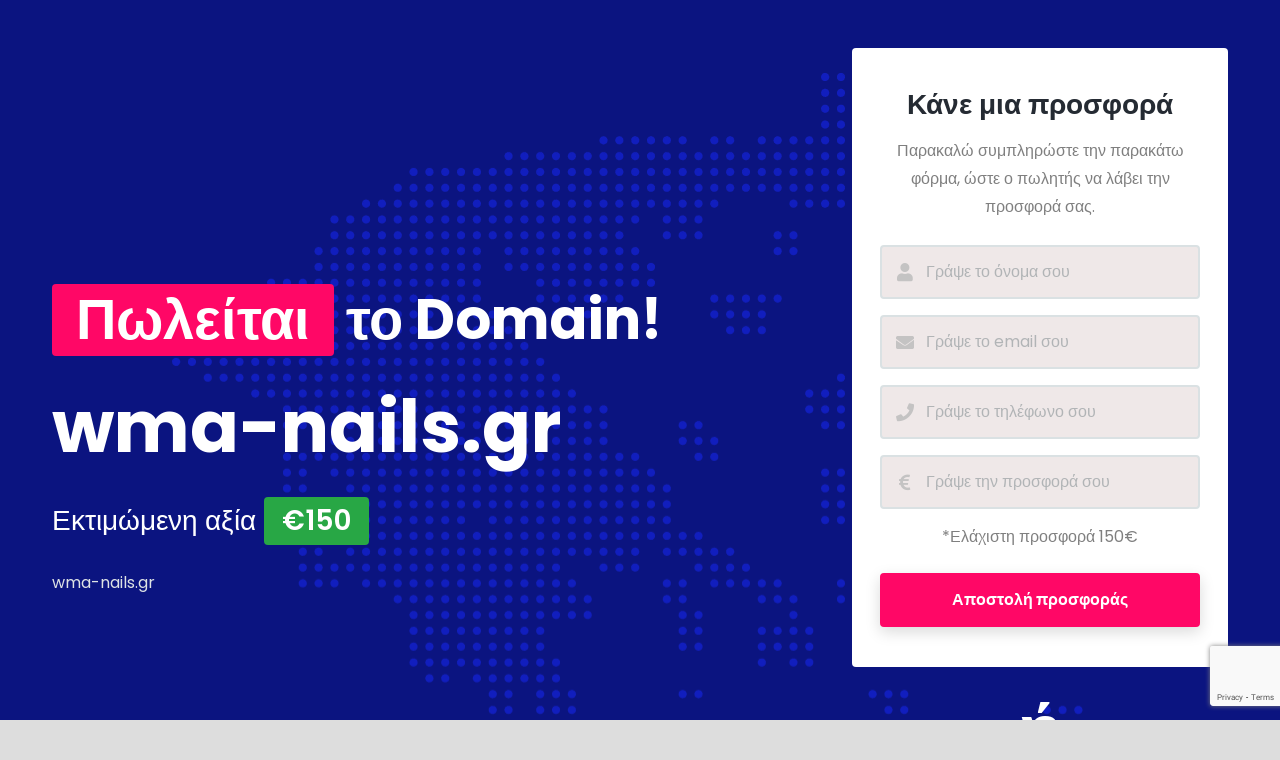

--- FILE ---
content_type: text/html; charset=utf-8
request_url: https://www.google.com/recaptcha/api2/anchor?ar=1&k=6LdcNDAjAAAAANGJQFPoUHPn8OB4H2o5TcAxyaz6&co=aHR0cHM6Ly93d3cud21hLW5haWxzLmdyOjQ0Mw..&hl=en&v=TkacYOdEJbdB_JjX802TMer9&size=invisible&anchor-ms=20000&execute-ms=15000&cb=8zipexz7gpr5
body_size: 45052
content:
<!DOCTYPE HTML><html dir="ltr" lang="en"><head><meta http-equiv="Content-Type" content="text/html; charset=UTF-8">
<meta http-equiv="X-UA-Compatible" content="IE=edge">
<title>reCAPTCHA</title>
<style type="text/css">
/* cyrillic-ext */
@font-face {
  font-family: 'Roboto';
  font-style: normal;
  font-weight: 400;
  src: url(//fonts.gstatic.com/s/roboto/v18/KFOmCnqEu92Fr1Mu72xKKTU1Kvnz.woff2) format('woff2');
  unicode-range: U+0460-052F, U+1C80-1C8A, U+20B4, U+2DE0-2DFF, U+A640-A69F, U+FE2E-FE2F;
}
/* cyrillic */
@font-face {
  font-family: 'Roboto';
  font-style: normal;
  font-weight: 400;
  src: url(//fonts.gstatic.com/s/roboto/v18/KFOmCnqEu92Fr1Mu5mxKKTU1Kvnz.woff2) format('woff2');
  unicode-range: U+0301, U+0400-045F, U+0490-0491, U+04B0-04B1, U+2116;
}
/* greek-ext */
@font-face {
  font-family: 'Roboto';
  font-style: normal;
  font-weight: 400;
  src: url(//fonts.gstatic.com/s/roboto/v18/KFOmCnqEu92Fr1Mu7mxKKTU1Kvnz.woff2) format('woff2');
  unicode-range: U+1F00-1FFF;
}
/* greek */
@font-face {
  font-family: 'Roboto';
  font-style: normal;
  font-weight: 400;
  src: url(//fonts.gstatic.com/s/roboto/v18/KFOmCnqEu92Fr1Mu4WxKKTU1Kvnz.woff2) format('woff2');
  unicode-range: U+0370-0377, U+037A-037F, U+0384-038A, U+038C, U+038E-03A1, U+03A3-03FF;
}
/* vietnamese */
@font-face {
  font-family: 'Roboto';
  font-style: normal;
  font-weight: 400;
  src: url(//fonts.gstatic.com/s/roboto/v18/KFOmCnqEu92Fr1Mu7WxKKTU1Kvnz.woff2) format('woff2');
  unicode-range: U+0102-0103, U+0110-0111, U+0128-0129, U+0168-0169, U+01A0-01A1, U+01AF-01B0, U+0300-0301, U+0303-0304, U+0308-0309, U+0323, U+0329, U+1EA0-1EF9, U+20AB;
}
/* latin-ext */
@font-face {
  font-family: 'Roboto';
  font-style: normal;
  font-weight: 400;
  src: url(//fonts.gstatic.com/s/roboto/v18/KFOmCnqEu92Fr1Mu7GxKKTU1Kvnz.woff2) format('woff2');
  unicode-range: U+0100-02BA, U+02BD-02C5, U+02C7-02CC, U+02CE-02D7, U+02DD-02FF, U+0304, U+0308, U+0329, U+1D00-1DBF, U+1E00-1E9F, U+1EF2-1EFF, U+2020, U+20A0-20AB, U+20AD-20C0, U+2113, U+2C60-2C7F, U+A720-A7FF;
}
/* latin */
@font-face {
  font-family: 'Roboto';
  font-style: normal;
  font-weight: 400;
  src: url(//fonts.gstatic.com/s/roboto/v18/KFOmCnqEu92Fr1Mu4mxKKTU1Kg.woff2) format('woff2');
  unicode-range: U+0000-00FF, U+0131, U+0152-0153, U+02BB-02BC, U+02C6, U+02DA, U+02DC, U+0304, U+0308, U+0329, U+2000-206F, U+20AC, U+2122, U+2191, U+2193, U+2212, U+2215, U+FEFF, U+FFFD;
}
/* cyrillic-ext */
@font-face {
  font-family: 'Roboto';
  font-style: normal;
  font-weight: 500;
  src: url(//fonts.gstatic.com/s/roboto/v18/KFOlCnqEu92Fr1MmEU9fCRc4AMP6lbBP.woff2) format('woff2');
  unicode-range: U+0460-052F, U+1C80-1C8A, U+20B4, U+2DE0-2DFF, U+A640-A69F, U+FE2E-FE2F;
}
/* cyrillic */
@font-face {
  font-family: 'Roboto';
  font-style: normal;
  font-weight: 500;
  src: url(//fonts.gstatic.com/s/roboto/v18/KFOlCnqEu92Fr1MmEU9fABc4AMP6lbBP.woff2) format('woff2');
  unicode-range: U+0301, U+0400-045F, U+0490-0491, U+04B0-04B1, U+2116;
}
/* greek-ext */
@font-face {
  font-family: 'Roboto';
  font-style: normal;
  font-weight: 500;
  src: url(//fonts.gstatic.com/s/roboto/v18/KFOlCnqEu92Fr1MmEU9fCBc4AMP6lbBP.woff2) format('woff2');
  unicode-range: U+1F00-1FFF;
}
/* greek */
@font-face {
  font-family: 'Roboto';
  font-style: normal;
  font-weight: 500;
  src: url(//fonts.gstatic.com/s/roboto/v18/KFOlCnqEu92Fr1MmEU9fBxc4AMP6lbBP.woff2) format('woff2');
  unicode-range: U+0370-0377, U+037A-037F, U+0384-038A, U+038C, U+038E-03A1, U+03A3-03FF;
}
/* vietnamese */
@font-face {
  font-family: 'Roboto';
  font-style: normal;
  font-weight: 500;
  src: url(//fonts.gstatic.com/s/roboto/v18/KFOlCnqEu92Fr1MmEU9fCxc4AMP6lbBP.woff2) format('woff2');
  unicode-range: U+0102-0103, U+0110-0111, U+0128-0129, U+0168-0169, U+01A0-01A1, U+01AF-01B0, U+0300-0301, U+0303-0304, U+0308-0309, U+0323, U+0329, U+1EA0-1EF9, U+20AB;
}
/* latin-ext */
@font-face {
  font-family: 'Roboto';
  font-style: normal;
  font-weight: 500;
  src: url(//fonts.gstatic.com/s/roboto/v18/KFOlCnqEu92Fr1MmEU9fChc4AMP6lbBP.woff2) format('woff2');
  unicode-range: U+0100-02BA, U+02BD-02C5, U+02C7-02CC, U+02CE-02D7, U+02DD-02FF, U+0304, U+0308, U+0329, U+1D00-1DBF, U+1E00-1E9F, U+1EF2-1EFF, U+2020, U+20A0-20AB, U+20AD-20C0, U+2113, U+2C60-2C7F, U+A720-A7FF;
}
/* latin */
@font-face {
  font-family: 'Roboto';
  font-style: normal;
  font-weight: 500;
  src: url(//fonts.gstatic.com/s/roboto/v18/KFOlCnqEu92Fr1MmEU9fBBc4AMP6lQ.woff2) format('woff2');
  unicode-range: U+0000-00FF, U+0131, U+0152-0153, U+02BB-02BC, U+02C6, U+02DA, U+02DC, U+0304, U+0308, U+0329, U+2000-206F, U+20AC, U+2122, U+2191, U+2193, U+2212, U+2215, U+FEFF, U+FFFD;
}
/* cyrillic-ext */
@font-face {
  font-family: 'Roboto';
  font-style: normal;
  font-weight: 900;
  src: url(//fonts.gstatic.com/s/roboto/v18/KFOlCnqEu92Fr1MmYUtfCRc4AMP6lbBP.woff2) format('woff2');
  unicode-range: U+0460-052F, U+1C80-1C8A, U+20B4, U+2DE0-2DFF, U+A640-A69F, U+FE2E-FE2F;
}
/* cyrillic */
@font-face {
  font-family: 'Roboto';
  font-style: normal;
  font-weight: 900;
  src: url(//fonts.gstatic.com/s/roboto/v18/KFOlCnqEu92Fr1MmYUtfABc4AMP6lbBP.woff2) format('woff2');
  unicode-range: U+0301, U+0400-045F, U+0490-0491, U+04B0-04B1, U+2116;
}
/* greek-ext */
@font-face {
  font-family: 'Roboto';
  font-style: normal;
  font-weight: 900;
  src: url(//fonts.gstatic.com/s/roboto/v18/KFOlCnqEu92Fr1MmYUtfCBc4AMP6lbBP.woff2) format('woff2');
  unicode-range: U+1F00-1FFF;
}
/* greek */
@font-face {
  font-family: 'Roboto';
  font-style: normal;
  font-weight: 900;
  src: url(//fonts.gstatic.com/s/roboto/v18/KFOlCnqEu92Fr1MmYUtfBxc4AMP6lbBP.woff2) format('woff2');
  unicode-range: U+0370-0377, U+037A-037F, U+0384-038A, U+038C, U+038E-03A1, U+03A3-03FF;
}
/* vietnamese */
@font-face {
  font-family: 'Roboto';
  font-style: normal;
  font-weight: 900;
  src: url(//fonts.gstatic.com/s/roboto/v18/KFOlCnqEu92Fr1MmYUtfCxc4AMP6lbBP.woff2) format('woff2');
  unicode-range: U+0102-0103, U+0110-0111, U+0128-0129, U+0168-0169, U+01A0-01A1, U+01AF-01B0, U+0300-0301, U+0303-0304, U+0308-0309, U+0323, U+0329, U+1EA0-1EF9, U+20AB;
}
/* latin-ext */
@font-face {
  font-family: 'Roboto';
  font-style: normal;
  font-weight: 900;
  src: url(//fonts.gstatic.com/s/roboto/v18/KFOlCnqEu92Fr1MmYUtfChc4AMP6lbBP.woff2) format('woff2');
  unicode-range: U+0100-02BA, U+02BD-02C5, U+02C7-02CC, U+02CE-02D7, U+02DD-02FF, U+0304, U+0308, U+0329, U+1D00-1DBF, U+1E00-1E9F, U+1EF2-1EFF, U+2020, U+20A0-20AB, U+20AD-20C0, U+2113, U+2C60-2C7F, U+A720-A7FF;
}
/* latin */
@font-face {
  font-family: 'Roboto';
  font-style: normal;
  font-weight: 900;
  src: url(//fonts.gstatic.com/s/roboto/v18/KFOlCnqEu92Fr1MmYUtfBBc4AMP6lQ.woff2) format('woff2');
  unicode-range: U+0000-00FF, U+0131, U+0152-0153, U+02BB-02BC, U+02C6, U+02DA, U+02DC, U+0304, U+0308, U+0329, U+2000-206F, U+20AC, U+2122, U+2191, U+2193, U+2212, U+2215, U+FEFF, U+FFFD;
}

</style>
<link rel="stylesheet" type="text/css" href="https://www.gstatic.com/recaptcha/releases/TkacYOdEJbdB_JjX802TMer9/styles__ltr.css">
<script nonce="GKGKKLQ7ZlZZDQf-MqQdXw" type="text/javascript">window['__recaptcha_api'] = 'https://www.google.com/recaptcha/api2/';</script>
<script type="text/javascript" src="https://www.gstatic.com/recaptcha/releases/TkacYOdEJbdB_JjX802TMer9/recaptcha__en.js" nonce="GKGKKLQ7ZlZZDQf-MqQdXw">
      
    </script></head>
<body><div id="rc-anchor-alert" class="rc-anchor-alert"></div>
<input type="hidden" id="recaptcha-token" value="[base64]">
<script type="text/javascript" nonce="GKGKKLQ7ZlZZDQf-MqQdXw">
      recaptcha.anchor.Main.init("[\x22ainput\x22,[\x22bgdata\x22,\x22\x22,\[base64]/[base64]/[base64]/[base64]/[base64]/[base64]/[base64]/[base64]/[base64]/[base64]/[base64]\x22,\[base64]\\u003d\\u003d\x22,\x22w5DDgCoFRkAtwo/DtsOcA8OKI1VADMOJwqzDgsKEw7NSw4zDp8KbAzPDkH1oYyMAQMOQw6Z8wqjDvlTDicKyF8ORQcO5WFhAwqxZeRJoQHFvwqc1w7LDqMKKO8KKwq7Djl/ChsOhOsOOw5t8w58dw4AZYlx+XxXDoDlkVsK0wr9jQizDhMORbF9Iw7tvUcOGGsOAdyMXw4chIsOQw5jChsKSfDvCk8OPMkgjw4EUTT1Qb8KgwrLCtkZXLMOcw5XCmMKFwqvDiDHClcOrw7rDmsONc8OIwrHDrsOJP8KQwqvDocOGw44CScOSwrIJw4rCtghYwr4/w5UMwoACVhXCvQZVw68eZsORdsOPcsKLw7ZqKsKCQMKlw4/CjcOZS8K9w5HCqR4ESjnCpkzDlQbCgMK/wrVKwrclwrU/HcK8wpZSw5ZGE1LChcOEwpfCu8OuwqPDv8ObwqXDjVDCn8Klw4FSw7I6w5fDllLCoxTCnjgAVcO4w5Rnw4vDvgjDrWTCpSMlCELDjkrDkEAXw50IcV7CuMOTw6HDrMOxwrd9HMOuCcOqP8OTesKXwpU2w5YzEcObw6M/wp/DvnECPsONZcO2B8KlMyfCsMK8EyXCq8KnwqDCv0TCqkIEQ8OgwrTCsTwSShJvwqjCicOCwp4ow6kmwq3CkB4Mw4/Dg8O5wpISFEvDosKwLWhZDXDDn8Klw5Ucw6ZdCcKEbUzCnEIATcK7w7LDrVllMHoww7bCmjd4wpUiwr7Cj3bDlHlfJ8KObFjCnMKlwpQhfi/DtRPCsT5owoXDo8KaTcOJw553w4bCrsK2F1E+B8ODw6LCpMK5YcOwUybDmW8BccKOw47CuiJPw4MWwqcOZmfDk8OWaRPDvFB2Z8ONw4wIaFTCu3TDvMKnw5fDrjnCrsKiw6JIwrzDiDd/GHwnK0pgw7otw7fCiiLCvxrDuXdMw69sGFYUNRPDocOqOMOUw6AWASZueRvDpsKgXU9vUFEiRcOtSMKGDjxkVyvCuMObXcKsCF91bwpIUBIwwq3DmxRFE8K/[base64]/DgkxCb8OywqBMHA/[base64]/DjA4ewr3DjMOUcMKawoIRXcO9UsK4WsOcfsOXw63DmHTDmMKOHMKhdSPCpA/DoF4AwoZ4w4zCriLCtnjCmcKff8OYQzfCuMOcCcKabsOiAxjDgcO/wp3DhHV+L8OaIMKEw67DkAHDpcO9w4LCrMOHbcKvw6bCk8OAw4rCqzUmEMKPQcK4Pjo7asOZaBjDvgfDjcKoUsK0QMK/[base64]/[base64]/w6oOS14FWFzCplbCmDYdwp3DrADCh8OkQULDl8K2UznCicK6Mgd6w4HDg8KIwqbDh8OpfVgFEMOaw41cLApnwql9ecKlX8KiwropZcKuKzwCW8OhCsKTw5vCuMOVw7UvccKJHxbCjMKnABvCrcOgwr7Cpn7DpsOcKUlFMsOOw77CrVtLw4/CisOiUsO9w7pyK8KtV0HDucK0wqfCgwXCgBYbwocRfX96wpbCuS1Vw4Rsw5/CmsK7w7XDk8OQCFQawrNzwqN0BcO8fxDClhjCgBZOw6jCtMKFB8KrPHtLwrdDwoLCoRZIax8fPiVTwobDnsK2DMO8wpXCvsKMBgQhABFJOmzDkzXDrsO7cU/CrsOvPsK4a8OMw6M8w5Y/wqDCgmtPDMOJwospfsOjw7LCtsO6K8OCczzChcKkBCjClsOOC8O8w7DDoH7CicOzw6bDgGzCjS7CjnHDkRsCwpggw5oyZ8OvwpgYfDZTwojDpAzDt8OlS8K+OnbDicKcw5vCk084wo8yVcO9w5c3w7RmAsKBcsODwr9sC1YCFcO/w5dpXsK0w6LCiMOkVMKjJ8OGwrXCpk4BGzQkw65da0LDuAjDsklUwrrDgm5/UMOmw7TDp8Ocwo1/w7bCp0FyA8KnacKxwpp8w6zDjMOVwojCrcKYw4vCkcKJQEDCuCJUTcK3Ggl6QcKUEMOtwqTDmMODaRDCql7DmRvChDFDwotFw78mJcOEwpjCtWEvEENmwocKNT0Fwr7Cl0dBw5wMw7dXwoRYLcOAWHIRwonDh0LChMOIwprCh8OHwqthOCjCjm0xw6/Dv8ObwpYwwqIuwpfDviHDoWrCmsK+ecKGwqs1RjdqXcOnTsOPdX9rJHVeUsOkL8OLdcO4w7BeJyV+wr7Cp8O/csOQNMOKwqvCmsKbw6nCuU/[base64]/w6kFWcKpworCnMKzw5HCgVvCjCB2dWtVfMKOMcKUWMOiT8KPwpdaw7Vxw5IoKMKcw4tJYsKZbm1TAMOawrZgwqvDhxFqDilMwoswwq/ClG4JwpfDmcOlWSYfAcKyB3TCpg7CisKOV8OocG/[base64]/ChDUOwr9UwroucMKcw6dxwqPDssKuwog+EWrCuEjCqsO3WXfCssOkF1zCn8KHwrwQf20AYyZUw5M0VcKIOEV3FXg3FcOMN8Kfw6oaKw3CnXY+w6U4wpF5w4vDk27CmcOKYEEYJsK+EldxMVPDsQ5cdsKUw400PsKCZX/CmjobAQ3DkcOVw7LDgsKcw6zDuETDtMKwKm3CmsOPw7jDg8KIw7lLE1U4w6FaBcK9wp0+w7IOKcOFNRrDu8Oiw5jCn8Ozw5bDoVBdwp07L8Kgwq7DhDvCssOfK8OYw7law6sZw4t9wox/Sw3DsHIPwpo0c8OOwp0iNMKyP8OnNCkYw67CrQnDgFvCuw7Cij7Co3LChn0tUiDCpU7Dr09eUcO3woM+wpZcwq4EwqNLw7FgSsO4D3jDvFZjFcKxw4E0OSBEwq9/HMKyw5Mvw6LCnsO7w7UCEcKWwoRENsOewpLDhMKTwrXCih5Ow4PCsxgsWMKfJsK1GsKsw6Vew68RwpxnF1LCtcKHUGvCq8K2c2NAwpjDpAooQDLCiMOMw6wvwo4JKFd3S8Onw6vDtCXDhcKfTcOWZsOFHsKiai3DvsOAw4/DnxQNw5TDucKZwqLDrzpnwpPCjMO8w6cKw6Y4wr7Dk0dHLVrCrcKWQMOcw4YAw4TDoinDsQ48w6Ytw5nCoHnCnxlNUcK7BGDDkMONMTHDt1tgesKuw47CksKicsO1IUlIwrp2E8Kkw4XCu8KDw7nCmMKNQh88wpbCuyd2KcK+w4/ChSc6FjLDjsKWwowVwonDrwdzCsKZwo3CvSfDhF1Xwp7Dt8Oww5rCmcOJw6hkOcOfQl0OacObFndvJAxYw7rDqyRBwqVIwpwXw53DhAFBw4HCnDM6wrhdwoFzegHDisKhwplFw5dyZjNuw6A+w7XCqMO5ExxQLGzDlQPCj8Khwr7ClD8ywp4yw6HDgA/DhMKow4zCkVNAw7dcwpwKLcKBw7bDggrDuyAESE5owofCjBHDsAbCvQVUwpXCtyvDqxoqw7cnw6HDsh/CusKNWMKOwpPDiMO5w68TNCx0w7FMGsKywq3CuV7CucKMwrM7wrvCm8K/w47CqT1dwoDDhj9kPsOXNiZ+wpbDocOYw4PCjxlcYcOiC8OLw6FhV8OlFnVHwpcMd8OYw4BRw5lCw7PCjlpiwq/Dh8K+wo3CmcOgFxwdM8OMWB/DuE7Dsj9swoLCoMK3wpDDrBHDsMKbGl7DtMK5wr3DrMOXMAjCiwDDh14GwrnDr8KPIMKFf8K9w55Dwr7CnMOpwpkkw5TCgcKsw7jClxPDlW9uX8O6wrUTKEPChcK9w43CocOEwq/CgVrClcKPwoXCpwnDiMOrw6TCpcKbw4VIOz1wOsODwrw9wpJXLsOwIGs3RMO0X2nDmsKREsKBw5PCuX/Cph1LGGR9w7rDsS4deG3Ck8K5LAPDvcOew7BaHivDuw/DtsO7w640w4nDh8OwQSvDq8OQwqQMXsKqwpjDksK7OC8/[base64]/[base64]/[base64]/c8K/[base64]/[base64]/DjsKHw5Iaw7QHO8KzwqbDicOvwqrCtgpcwp/[base64]/[base64]/DnWwBSsK3HMKEY1DCnG3DtkDDoQVgcnDCkjMxw7fDjF3CtlIMXsKJw5vDgcOuw5XCmTdiLMOWLjYzwqpiw7TDljXCmMKFw7cTw5XDrcOFdsKuF8KPQsKYWcKzwr8sJ8KYSHI9fMKTw4zCocOmw6fCp8K1w7XCv8O1AGloOE/CocO9PW5JaD4wQDt6w7TCqcKFMyHCmcOnMUXCtFlUwpM8w6nChcOrw7pUIcOqwr8pfivCjcOxw6cbO1/Do0t3w5PCn8OYw7nDpWvDvXnDncKzw48dw7YLSB93w4jCkgvCisKVwpwRw7rCscOpHMObwrpwwqcLwpDDh3HDo8OnHVbDqsOKw6zDucOCAsKow4pOwpoKblYTPhQ9P1nDkXpTwoIlw4DDosKNw63DjMONJcOAwqAsWcO9R8K4w5vDg1o7JkfCpVTDoR/DlcKnw5bCncO8w4xfwpVQa17CqD3Cv1bCkBjDqsOtw59bPsKdwqFBZcKHEsOtJMOBwoLCusKmw4diw6hnw5zDhxAhw5Z8wq3DszMjJMODR8KCw43Dg8OgBS8lw7HCmysSSU5xBzfCqsOpc8KkYnIzVMO1fMKKwq7DksKGw7nDnMKoOHbChcKXVMO/[base64]/DhsO3w5nCsT/ClMKjwrPDrmzDlcOBwrrCiMKtwpPCpQAJRsO2wpk3w53CgMKff2PCqsKQXn7Dr1zDhQIqw6nDnzDDuC3DusKMGh7Ck8KRwoRCQMK+LwIJEwLDnVEWwoYAVj/Dqx/DrcOow5x0wppIw5E6FcO/wphPCsKLwoguehQRw5nDgMOHIcKQWDkHw5JkA8Kow61aIxQ/w7vDvMKmw6t1YWbCm8KfO8OAwp7Ch8Ktw6fDjyPCisK7FmDDlkPCnXLDrTJuJMKFw4bCuxbCkSQeaSDDmzYXw7nDisO9IAk5w6xbwrMnwr/CpcO5wqoCwrACworDiMKDDcOMRMKdHcKOwrjCr8KDwqsjV8OaTWUjw6HCuMOdbVNyWidLQ2JZw5bCslAWMg0ndELDnG3DoSPDsSoiwqDDm2gsw67DkXjCm8O6w5lAV1UzBsKtPEbDvcKrwrEOYRbCni5zwp/[base64]/[base64]/ZF/[base64]/dHV/wodOSsOgwqBeT8Kuwr/Ctlk/fH86w5U+wpkKJzQpZsKaI8K+ChzCmMKSwpfCshsICMKpC0c6wrHCmcKCMsK/JcK3wql6w7HCrFs8w7QbdnrCv0Qcw6J0BXjClcKicx5IO33CrsK9ESjDhmfCvgY+dFFgwqnDqz7DmE57w7DChD0Vw44xwrUpWcOmw7ZBUH/DgcKZwr5mGTFuEMKsw4HCqUcpC2bDp0/CjsOewqdqw7DDui7DiMOKXsKWw7fCn8OlwqFsw4Rbw43Dv8OEwqIXwo1pwqzCs8O/P8OhRMKQTFAKOsOnw5jDqMObNcK2wojDll/Dr8KcVwHDhcOhBj5lwr1+fMOrT8OgI8OII8KowqrDrjh6wqt7w60Ywqo4w53Cs8KMwonCj1/[base64]/wpHCiylJw48UPEbDvnpnMcOuwpHDhl0CwrlvK3vCpMKTczwjZXIOwo7CvMOnVxjDgRZEwqgsw5HDjcOHT8KuEsKUw4d2w61Ic8KbwpzCtsKCZz3CjnTCrwNww7XCuh1WC8KTFCNyF0JOw4HClcKHIi5wVRbDu8Owwo4Ow4zCjMOhIsOnRsKXwpfClwx/aATDtRZJwpB1w57CjcK1fm5XworCsXF0w6jCk8OoMsORU8KGByZvw5TCkDLDiGTDoWc0ccOuwrNnei0NwpRcZnbCvw0PcsORwqLCqkFIw43CghnCvMOGwrfDngrDs8KvHsKUw7TCvx7DsMO/wrrCqWjCrgllwpYOwrkVD1bCuMO0w6zDtMO3SMOPHSjCt8O7ZDgRw7cARGrDggLCnHc2EcOiSQPDh3TChsKgwoLCs8KicWkdwrPDh8KjwoQ0w7syw7DDmQXCtsK/[base64]/Cqh/DuMKxwrsSRGZrYATCnMO/K8KmZMKWd8O4w4Y7wpXDncO0NsOQwrUbMMOxQS3DqiVMw7/CuMKEw6dQwoXCucO+w6RdUcKeOsKgD8KWXcOWKxbDgRxrw7ZrwqTDqgQiwpXDqMKow73DkwUlD8Ojw5k6EXctw5BNw5t6HcKZQcKKw5/Dnj0XccODLmjCjkcNwqlIHH/Cs8KMwpAaw63Cv8OKNlEKw7V+axsuwqp9MMObw4ZVX8O8wrDChm5AwqDDqMOGw5c+WApgG8KdWSxGwoxuN8Kpw6rCmMKUwooywobDhEtMw4pLwqN7RjgiPMOZJk/CvizCscOvw7UCw5xxw7VkY3hWNMK9ZC3ClMKkZ8ObDG93Hh7Dvnpowr3DoHt7OMKPw7hDwoRWw48YwpZCZHxsXsOLQsOlwpsjwop9wqnDoMKHLMK7wrFsEgUQSsKJwoFXKAhlcxYpw4/DosOfDcOvPcOfEW/CgnnCnMKdX8KgLh5mw5vCp8KtdcOmwotuA8KnDTPDqsKEw7LCmzjCoDZdw4PCrMOQw6gUXFJmFsK4CD/CqTLCq3MkwpXDjcOJw5bDkAfDvDVUKAFQScKOwrJ/I8OCw6RZwptSN8OcwqzDiMOrwosmw47ChFh2CBPDtsOQw4JFS8O/w7nDn8KVw4/CtQs/wqBNaAwjaVoCwpl0wr0tw75HPsOvN8Ocw7vDv2QZI8KYw6fDsMORAHNvwpnCt3zDpG7DmT/[base64]/Cs8KzwpVCLsOswpLCrcK7IsKYUDPDkcOKAS7CnW5fKcKBwrfCpsOAVcKlO8KawozCqR/DvA7DrEbDugbCs8Ozb2hRw60xw43DosKCDUnDiEfDgysCw6/Cl8KAEsKcw4UBw4x9wo3Cu8OVV8OyA0nCkcKUwo7DlgDCpGrDksKiw4tLLcOCUEgYScK0BcK9DsK2EEcFG8KqwrgbFWTCqMKbX8Oow7sAwqocRV5Rw7hPwr/Du8K/e8KLwrEaw5PCo8Kjw4vDsW0jHMKIwpDDsU3DqcOpw4EdwqtdwpTCj8O7w5XCijpGw698wpV/w6/CjiXDhVtqR1dbOsONwo1SRMO8w5DDgXnDo8Oiw4JHfsOAc2/CtcKOLj4aYioAwpxkwrxtYx/[base64]/[base64]/B8O2HBHDtlQFWMOzwofDiMOTw4ZaVcO8F8O6woLDhsKHLFlTwrLDjmfChcOaf8OwwpPCvwfCk2t0ZsO4PgFSIcOmw4RQw5w4wo/CtsO0FhViw7LCjm3Cu8K1NAQhw7DClgzDkMOEwpbCrwHDmjIFUVfDnDJvPMKpw7/DkCDDj8K6Qz/CvD4QLUIEC8K4fl7Dp8OIwoA4w549w5p5LMKfwpHDhcOEwqXDsmTCpkssLMKlGMOSHWbDlsOSZD0wT8OzXkBpNhjDs8O5wp/DhHbDlsK3w4wLw7spwrk8wqJhVUvCqsKEZsKqSsOgWcKmQMO5w6Aow4xDYCZeZGQNw7DDo2vDjWJSwofCrMKsTjkhFRLDpcORNwxmdcKXLDXCtcKhHRtJwpIwwqnDm8OuT07DgRzDr8KfwrbCoMKhIlPCrwrDt2/CtMOSNnzDmjEpIU/CthxWw6/DmcOoQTXDjTg6w7fDkcKbw7HCq8KYeWBgVBEKJcKJwqZhG8O+EXhdw6wrw6LCrRbDgsOsw5svaUJFwqpTw4tDw6/DpzDCm8Knw6IywpV/w7rDi0ZaPmbDvRjCvUxVFxI4c8KbwqZlbMOOwrzCtcKRE8Ojwp3Cp8OfOzdXMgfDi8OPw68zIzbDkFouAH0dFMOyHDnCkcKOwqQCTh9KaxPDisO9CsKKPsKxwprCl8OYIknCn0zDjBkiw73CksKBX3fDr3Udd3zDtRADw5EnOcOHDBjDiz/Dt8ONC0YkSFzDjjoIw7Y9Q1gIwr0KwqsffUXCvsOzwpXClisRRcK2ZMOmYsOnCFsqPcKFCMKiwoYhw57CjzVlJjHDs2cdEsKdfGQ7LlMgJVZYNirCpxTClUTDu1kPwrwywrNGHsKMJmwfEsK0w6jDlsObw4nCrV52w6wze8KwZMOZY1LCnWUBw7NPJX/Dtx7CvsKqw7LCm1IpQSTDrjlNZMOwwolYNDJLV39FQ2lKLFHCk3LClMKCED3DqCbDmhnDqSLDnxPChxjCmDrDkcOIAMKbBWrDnsOFTg8RQwN2eyzCqD0xVj1wacKFw7LDnMOOecOVPMOOMcK6ZjUPZlB1w5HCgcOTPkFHw6/DvULCuMOnw5PDrWPCuUMVw5RiwrQjd8KCwpjDmikEwoTDhTvCj8KANcKzw4kgF8K8CitkVcO+w6RhwpDDjB/DgsOUw57DjMKcwqEgw4fCn3TDu8K6M8Ktw5nCg8OJwrrCo23Cp1s5cE3Cr3Epw6gNw57Cqy/DssKJw5rDuxgSNMKCworDssKkHMKmwooYw5LCqsO8w7HDksOBwpjDvsOfaDYlRmIGw7F0I8OvLsKRBzxdWWFNw53Dm8KPwph9wqvDvTINwpkAwrjCmy7ChCFxwovDoSzCmsK4RgIDfl7CmcK+fMO1woA/[base64]/DkFrDpGIPPcOdw5J2VsKtDBHCgnbCrQRTw5ZsKx/DrMKMwrMTwo/DpB7DtntPajNCGMKwBiYrwrV+E8O2wpRqwrNhC0lywp5Tw5/Dj8KYasKHw6HCuyjDgGAsXUbDqsKuLRcdw5XCqzHDksKPwpstQD/DncOCD2LCrsOgF3o8dcK4ccOgw7YSREjDs8Onw7HDozPCvcOZfcKKRMKgfcOZfA9+E8KvwpnCrGVtwoNLNFrDoknDgjDDt8KpPE5Bwp7DqcOKwrPDvcK7wrc/w68Qw6kDwqd0wo47w5rDm8KLw6M5wp5tMTbCjsOzwpVFwqVPw5gbGsOIKMOiw67CssOlw4UAAG/DqMOIw6/Cr1bDhcKnw5/[base64]/[base64]/CqhzDlAVXwrA/byfDnMOdZkllGkDCgMOmwrZ4OcOXw6DDm8Oew47DsUAcZm/CusKawpDDp0Yvwq3DqMOFwooJwp7Do8KMwp3CrsKwbh0+wqfDh2bDu1UlwqbCh8Kaw5Q2IsKEw6pcCMKowpYoKsKvwr/CrcKpVsO6IsKuw5TCsE/Dr8KBw5YfZ8OKacKcfMOZw67CsMOSDcOkQAnDowohw75Gw7rDtcO6OcODP8OiJ8KKKHIAaBbCmQfCmcK1WTFew4UEw7XDrmVfGw3CmBtbZMOvNsOjw4vDjsOTworCjCTCgm/DmHt+w4HCjyXDsMOawrvDsD3Dr8K1wrlQw5RLw4MlwrdoLxnDqznDqHg6woDCtCNeA8OAwpAWwqtNG8Ktw6PClMO2AMKywovDuBfCnwfCnC/[base64]/[base64]/GcO9V8OuewnCscK1wqVlwpfDoBnCrCfCsMKawqMvZX8fJXXCp8OqwrnDhRvCtcK5fcOAPisMT8K/wpoDPMOfwotbRMKuwqZpbcOzDMOqw4YrK8K9F8OKwp7DmkMtw6ZbYSPDkRDCncK5wp7DpFApOifDl8OQwogCw6HCtMOfwq/DhVTCshMrBUkkJMOhwqRyOsO3w5zCk8KARcKhC8K+wrciwpnDvEvCq8KvbSs/[base64]/[base64]/[base64]/[base64]/NGQOI21oClMieyXCqQXDoybCisKmwp4XwrnDuMO+dmwwbwtfwpdvDMOpwqjDjcOUwqAqTcKww7VzWsOCwoooTMORBDLCisKLex7CpMOVNRwBB8KcwqdySl00N3jCk8K3cEIVcTTCtWlrw7/CrywIwqvCqwfCmwNvw4bCi8OZXRfCmMKuTsK+w7V/XcOHwpFAw6R5w4XCmMOpwoIGdirDr8KdEmUWw5TClStbZsOWAAbCmmwuY1PDocKMakbCmcO4w4NUw7LCq8KBJMK9dx/DhcOmDllfH181ccOKIn0rw45QDcOVw6LCp3BhM0LCrQnChjZTV8K2woVRflY5NgfCl8KVw5UIDMKGfMO+IThTw4ZwwpnCnC/DpMK4w4LDgMOdw7XDpywTwprCsUoowq3DiMKtesKmw7vCkcK7eGbDg8KNVMK3AMKPw7REJ8KoRmvDrsKaKT/Dm8OWwoPDs8O0EMK4w7TDp1DDh8OFe8KFwpFzHj/DtcKXNsKnwoZxwox7w4VtF8KdfURawrMpw4EoEcKAw4DDoywqV8OzSApdwoXDs8OqwrwRw7oTwr42wrzDjcKZVcOZScOMw7YrwqnCp1DCpsOyH01ySMOsNcK/T19SCnjCg8OKbMKpw6U2CsKjwqVmwoNZwqJ0fsKMwqfCtMOHwpEOPcKBacOycDHDiMKtwpTDrMOLwpTCikluCcKVwr3CsHYXw4zDmMOPDcOow73ClMOJUC5Kw5XChxgowrzCqMKaIXBSc8OASyLDn8O/wpbDni9wN8KYLX3DusKhUQc9TMOWN3RRw47Cln8Rw7RGBlTChMKSwobDs8Kaw6bDk8KnVMO1w5bCkMKwT8OUw6PDg8KtwqLDiAMlEcO+wqLDh8KXw68CGRUHTsOtwp7DnwZ7wrdPw7bDtBZKw7jDlz/[base64]/CkcKIOivCiEcnwqE/wqJKwpcQw5xGLsOKw43ClBgzEMOxLXnDtsKSDHLDtklIalHDlg/DlkbDrMK8w5J+wqZ0NRbDqBFPwqfCpsK+w4V0esKaQxTDpBfDksO/[base64]/EsK0ZsKFw6dPw4URfsKfOMOkT8ODw7HClcKpw5HChsK3Py/ClsKzwoM4wp/CkgtNwrwvwr7Ds0ddwrHDo2EkwpvDncK+HzIIIMOxw4BOPX7Dl3fDucOawqQTwpjDpV/DtMONwoMQYSgawpElw43CrcKMccK8wqHDq8K6w7Uaw5jCv8Oawq8SIsKgwroSw6zCigIpIgcew7TDgXY/w7jCtMK4LcKXwqFEEsKIX8Ohwo8twq/Du8OkwqfDth/DjzbCsyrDhi/CmMOLUVHDq8Ovw7NUSEHDqzDChXfDrTfDuwIcwr3Cq8K/J201wo4gw7fClcONwpcaFsKjVcK0w5cYwoFzU8K6w77DjMOzw7JedMOXXw/CnB/Dl8KfH3DCmSljL8KLwoBGw7bDgMKKHA/Duy1hHMK1K8O+Kyg4w7ABNcO+AMOyY8O5wqZfwqZ6AsO9w5ceOCZuwpNpYMKUwptUw4Z1w7jCt2hVAcOWwq0Hw5M3w4/CkMO2woDCusKscsK/[base64]/KsKpeWfCkSLCqcOqacOmwq7Ds3sQM8K0EsKmwqQIwrnDun3DhwI1w4/[base64]/Nkpvwqg4wqLCqA/[base64]/DgcKEegPDg0sFQR/Dj23DmcKGwqg3azzClV7DjMOtwopGw5rDk33DhnwCwpbChz/ClcOUQ1cmBUvCuDPDncOewp/[base64]/PC/ChSXCv8KPw71/woPDosKiScKfwpQfHDF6wpLCjsKIeRh+IsOZfsOAAE/CmcOqwq5kDsOZMy5Rw5HChsOzZ8Olw7DCoUXCiWEgaBQFRw3Dj8KvwpnDrx0wWMK8OsO+w57CscOZJcKswqt+DsOrwp8Dwq9zwrHCrMO2AsKcwpfDocKzW8Onw7fDp8Krw4LCq0/CqC94w4oXGMKnw4XDg8KEesKmwprDvMO0GEEOw73DisKOVsKLZ8OXwroJDcK6RsKYw7ode8KQe21sw4PCrMOtMh1KC8KzwoDDsj1qdx/[base64]/[base64]/w7TCuSgGbMKKw5hBaMKqBHwgAiISJ8OAwo3CgMKaw6DCtMKifsKBDn8dbMKIIl8DworDjMOww5/CjMO1w5ANw6gFBsOvwqfDuCvDo0ssw7F5w6lPwp3CuWUcJXxqwqZ5w4zCrcKQd3R/fsOBw40nOXFZwqtcwoUODE4JworCuHPDmEgIa8KLagvChMOCN1QiP0bDq8KKwr/CuCIxesO9w5DCuDlUK1fDmCfDiWw9woA0H8Obw4bDmMKNAwNVw5XCizbDkwZiwox8w4fCil9NPTMww6HCu8KUG8ObP2fCjFPCjsKHwp3DsUUfSsK5SVLDpyzCjMOZwr1LVyjCrsK5aQUGAxHDmsODwoBvwpLDicOjw6HCnsO/wr/ClBDCmkEqDnpMw4PCqsO/FCrDisOpwok/w4PDvMOEwoLCrsOHw6/[base64]/Dq8KtwolwCFfDoMOOwqvClWzDrSvDk0QYIsKje8OcwrfDpcOTw4XDnHDDk8KnWcO5PWfDp8OHwq4MeD/Dhg7Dr8OOeSlKwp1xwrwLwpBswrXCv8KpI8Otw4vCocOWRThqwqkgw4cFa8OLB3FWwrVWwrnCm8ORfh16IMONwrPDt8Ocwq/CmTN9BcOAEsK8XwUPc2bCgXM1w7LDs8OCwpTCv8KfwojDucKNwr8/wqrCvU4fwqQiFytsR8K+wpfDnSPCmx/DtS54wrHCqcOQEl7CpyV9RnrCtkHCnFEDwoldw4vDjcKRwpzDklPDmsOdw4TCusOrw7wWNsOyCMKiEDhVJXIZZ8KKw4h/[base64]/[base64]/DpU3CoMOWGV9tw4tzwqtTwrnDhAhlP1RsOMOpw7VTOTDCuMKDRsKSH8KLw7Znw5LDqSHCpkzCljnDsMKTPMKgIVt+PhByesKDOMOhHcK5G1UHw5PCjlbDosOKcsKXwpfDqsOXw6w/[base64]/w7rCm8K4w7Vlw5xNd0zCoADDi8KJw7fDscOdNB9nUXQANWnDr0nCtB3DuSZ/wojCpUnCuTbCnsK2w4E+w4ECF0NkOsOMw5nDmRBewqPCvXNzwqTCpRAcwoQ4woJ3wqw9w6HDuMORG8K5wpt0OFhZw6HDumPCicOgRlVBwqvCsEkyI8KHeQU6PUllMMOJw6XDh8KxfMKAwpDDtR/DhBvChSsvwo3Csi/[base64]/DusKkWRbCj2RpHcO1KsKWwqgnw73Dh8O5IcK9w7XDjTLCvAfCpGQ0VsK+cCMww47DhQFJfMO/wrjClkzDhSMVwo9FwqMiOn7CqEzCu3bDrhTDsGXDjiXDtcKuwowLw41Zw5jCij59wqJFwqPCmX7CpcKGw5PDlsOpPMOSwohLMzJUwp/[base64]/DvsOqwr06wog/w5jDiEkiw4/CmArDl8Oyw6ASw6vDm8KRU0DDv8OKHwvCmmzCucKNSybCgsO8wojDg0pmw6t5wrtlI8KOI39QJAUfw65xwpfCpgZlbcOUCcKfU8Ofw7nCnMO5AhrDgsOabcKmFcKVwq4JwqFVwo/CtcK/[base64]/w4nDt8KQfcO8VcKwwoRHwo7Dpn7DqcK+DR7Dgi/CocOVw6ppDRrDnEZCwqNTw5IyNGfDs8OTw7IlClDCnsOlYBTDnWYewrTDnQzDskvCuQ4cworDkS3DjiMnNnxiw73CqAHCk8OOREltNcKWR3LDusOpwq/[base64]/Di2/Dh8Ouw5DCs8OZwp/Ch8OGwpE/V8KdejDCuVXChMO8woVmKMK6LFfCpAXDr8O9w6DDqMK6czjCrcKPOS/Chk4NfMOswqfDrcKTw7oDO29zRlHCtMKswrgge8OxOXvDkMKJVh7CscO9w7d7YMKrHcK2RcKhKsKIw65jwp3CpiYnw79dw7nDvShewr7Ckk8EwrjDjkpGBMOzw7Jjw5nDsgvCn2c/[base64]/CqBEJLDjCuXHDn8ONw4YuYsKsB8O+w4E5QsOeBMOjw6bCtXLCjMO0w7EsYsO0TSw+PcObw7TCuMO+w7TCoXZ+w59IworCqXcGCBJ+w7TCnDjDqA8TdR8bNAhkw7vDkhsjIgJMfcKtw6c5w4HCkMO4XsOYwpNtFsKVEsK3XFtIw6/DmRHDmsO9woHDhlnDmUvDjBpJYXsPWA0udcKPwrgswrd3KiQlwqLCv3tjw7vCnkRLwpYDPmbCuEhPw6XCscK5wrVgS3/CrEDDo8KcDsOzwq7DmntlMMKnwqbCtsKoKUkTwpLCtMKPE8OKwo7Dtx3Dhko2eMKgwrrDjsONXsKBw5t/w4EXIVnCg8KGGRpbChDDnFrDvcKFw7rCucO+w7nDqMOgN8K5wrfDukfDmwLDnX05wpbDhMKLecKWFMK6DEU/wp02wo8qamDDrxZsw5/CkSnCm3BPwpnDgz/DvFhYw7jDuXsCw6oXw5vDiivCnyAZw4vCgVhNFVVyZwDClj8hSsOvUVXChcOje8OOwoBUS8KrwpbCrMOQw6nDnjfCi3Q4HhIIe1k7wrvDgwVWC1DCo3oHwqXCqMOyw7ZxGMOvwozDlnAuAsKCQDDClWPCukE1woHCgcKhMSRiw4fDiW/CvcOSOMKZw6cUwrg4w6sNScO3NsKvwonDq8KWK3Mrw4bDpsOUw50WLMK5w63DlSLDm8Oow6gIwpHDhMOPw7XCk8Kaw6HDpsOrw6Fdw5rDlMOLTn5hVsK4wpzCl8O0wogtZTAvwq9rWWLCvy3CuMOzw5fCtsKPSsKkUVPDu3QrwpIuw6tCwqbCtArDr8ObRzTCuh/DpMKlw6zCuATDhBjCo8Kpw6UZLzTCnEUKwpp8wq90w4FKBMOpLzIJw6fCpMKQwr7CgyLCsV3CpWTCi2bCszd8XcODGFlPe8K/wpnDkgUGw6zCplbCssKiAMKAAkfDvMKnw6TCuQXDiTUuw4vCthAOVWxSwqJXTcO8GMKjw6DDhmjCn0zCl8KMU8KgNzdNaDITw6/Dr8K1w4fCuAduGw3Dsz4sCMOZWDRZRjHDpGzDiD4MwoYiwqQ/YsKvwppIw40kwpVHcMObeWExBQfDpw/CiTUUBH1iXUHDvsK0w65ow6vDicORw71IwoXCjMOGGlBwwozCkCrClS9wLsOoIcOVwrzCtMOTwrXCnsO/DnfDmsOBPH/DjBkHfmtvwrFswoELw6fCvcKIwoDCk8K2wqskbjLDuUcqw6PChsKRax9Ow4xGwrl3w6fCksOMw4jDq8OofxJ0wrA9wo9dehDChcKnw6kAwpdlwrA+Uh3DrsOpEyomOAzCtsKEGsODwq7DgMODesKTw6QcFcKzwooDwrvCnsKWV1JBwrlzw5x4wqYSw4jDucKdYsK/woBhJAHCunEnw4kVb0MywrAuw5jDtMOMwpDDtMKzwrsjwo9GH3TDnMKpwoHDnW7CvMOOccOIw4fCnsK0E8K9GsOwXgDCr8KoD1bDqsKpHsO9ZGbCtcOUTsOZw4p7b8Kcw5/[base64]/DosKqL8OEZMKnw7hRwrHDs8OnZcKeD8KeVcKWaU8awoHDuMOfOAvCpGHDj8KJRFhddi0SWQHCmcOmP8OEw4VPE8K5w45OEkDCoy/[base64]/[base64]/ChzoxDcK3wqNuOADClcOfw4DCtivCkMKNw7jDl10vCyXDnEPDn8KpwrNXw7LCoWp3wpfDp0kHw7fDi1YVOMKZQ8K8AcKZwolww5LDv8OKbmvDphDDjiDCoR/Du1LDuTvDpifCjMO2LsKEIcKKPcK9Wl3CjE5GwrXDgFcWJU8xABvDq0nCsgDCo8K7VVlgwpRQwqgMw7vDmMKGJWMdwq/CvcKWwrnCl8KwwpXDg8KkeXTCoWJMDMKEw4jDqn0ow61UczXDtXpNw6PDjMKAQxvDuMK4RcO6wofDsT0qbsONwrPCnWdcP8Owwpcfw5JTw77Dvw3DqDgyGMOew6J/w7U5w7Q0Y8ORTDrDtsKew4FVYsKkY8OIC3vDt8OeDTk8wqQdw6XCvsOUcj/CicOVYcODY8KBTcKvT8KyDMOww47Cjwtmw4hPPcKra8Oiw7FPwo53ZMO9GcO8f8OIc8KZw7FjfnDCrkbCrMOGwr/DucK2eMKZw53CtsKFw7pBcMOlFcOhw7d+wrlxw4t6wrd+worDicOKw5fDiUlWHsKqOcKHw6FKwoDChMKxw489dH1Yw4TDhAJ9Ry7Dn3wIPsK2w7gzwr/CvBVTwoPCvTDDm8O0wpnDocOVw73CmMK7wpZsfMKhBw/Dt8OQPcKVccKdwqAtw47DhFYCwoTDkjFaw4PDlzdSbxHDmmPCm8KPwq/Dt8Obw4hZLy5Rw4rCocK9YsKNwoJ1wrfCvMODw4nDqcOpEMOYw6DCsmUyw5MKdAM5w4IGS8OPeRJSw78TwoXCkmZ7w5DCmcKOBQEARCPDuG/CksOfw7nCnMKvw7xhHklqwqzCoybCp8KuWGZhwpPCocOowqAHF0slw4fDhlnCpsKTwpMuHMKDQ8KHwo7DoHTDscKdwohewoo0EsOww4AKF8KWw4TCgsOlwozCsxrDusKdwpt6w7dKwoAxfcOiw4x5wr/[base64]\x22],null,[\x22conf\x22,null,\x226LdcNDAjAAAAANGJQFPoUHPn8OB4H2o5TcAxyaz6\x22,0,null,null,null,0,[21,125,63,73,95,87,41,43,42,83,102,105,109,121],[7668936,386],0,null,null,null,null,0,null,0,null,700,1,null,0,\[base64]/tzcYADoGZWF6dTZkEg4Iiv2INxgAOgVNZklJNBoZCAMSFR0U8JfjNw7/vqUGGcSdCRmc4owCGQ\\u003d\\u003d\x22,0,0,null,null,1,null,0,1],\x22https://www.wma-nails.gr:443\x22,null,[3,1,1],null,null,null,1,3600,[\x22https://www.google.com/intl/en/policies/privacy/\x22,\x22https://www.google.com/intl/en/policies/terms/\x22],\x22CikaGMSRBOy1oZNz3vuEYN06GjUHDD58hnZcEqYIahA\\u003d\x22,1,0,null,1,1763812392932,0,0,[127,217,116],null,[83,76,151,85,254],\x22RC-PNbtPVgVxX47Tg\x22,null,null,null,null,null,\x220dAFcWeA4ckotMMuzUnWdmJhryrpYaVRanlnhhN0CwrWIsl_HGmhiAhUVWJmrByw5MWKY_WfDCMKzf8N3i7XsTgVIRcHiGvoWUEA\x22,1763895192821]");
    </script></body></html>

--- FILE ---
content_type: text/css
request_url: https://www.wma-nails.gr/css/stylesheet.css
body_size: 39327
content:
/*===========================================================

   Template Name: DomainX - Domain for Sale Html Template
   Author: Harnish Design
   Template URL: http://demo.harnishdesign.net/html/domainX
   Author URL: https://themeforest.net/user/harnishdesign
   File Description : Main css file of the template
	
=================================================
  Table of Contents
=================================================

	1. Basic
	2. Helpers Classes
	3. Layouts
	4. Elements
		4.1 Hero Background
		4.2 List Style
		4.3 Featured Box
		4.4 Nav
		4.5 Tabs
		4.6 Owl Carousel
	5. Extra

=======================================================*/
/* =================================== */
/*  1. Basic Style 
/* =================================== */
body, html {
  height: 100%;
}

body {
  background: #dddddd;
  color: #4c4d4d;
  font-family: "Poppins", sans-serif;
}

/*-------- Preloader --------*/
.preloader {
  position: fixed;
  width: 100%;
  height: 100%;
  z-index: 999999999 !important;
  background-color: #fff;
  top: 0;
  left: 0;
  right: 0;
  bottom: 0;
}
.preloader .lds-ellipsis {
  display: inline-block;
  position: absolute;
  width: 80px;
  height: 80px;
  margin-top: -40px;
  margin-left: -40px;
  top: 50%;
  left: 50%;
}
.preloader .lds-ellipsis div {
  position: absolute;
  top: 33px;
  width: 13px;
  height: 13px;
  border-radius: 50%;
  background: #000;
  animation-timing-function: cubic-bezier(0, 1, 1, 0);
}
.preloader .lds-ellipsis div:nth-child(1) {
  left: 8px;
  animation: lds-ellipsis1 0.6s infinite;
}
.preloader .lds-ellipsis div:nth-child(2) {
  left: 8px;
  animation: lds-ellipsis2 0.6s infinite;
}
.preloader .lds-ellipsis div:nth-child(3) {
  left: 32px;
  animation: lds-ellipsis2 0.6s infinite;
}
.preloader .lds-ellipsis div:nth-child(4) {
  left: 56px;
  animation: lds-ellipsis3 0.6s infinite;
}

.preloader.preloader-dark {
  background-color: #000;
}
.preloader.preloader-dark .lds-ellipsis div {
  background-color: #fff;
}

@keyframes lds-ellipsis1 {
  0% {
    transform: scale(0);
  }
  100% {
    transform: scale(1);
  }
}
@keyframes lds-ellipsis3 {
  0% {
    transform: scale(1);
  }
  100% {
    transform: scale(0);
  }
}
@keyframes lds-ellipsis2 {
  0% {
    transform: translate(0, 0);
  }
  100% {
    transform: translate(24px, 0);
  }
}
::selection {
  background: #0d6efd;
  color: #fff;
  text-shadow: none;
}

form {
  padding: 0;
  margin: 0;
  display: inline;
}

img {
  vertical-align: inherit;
}

a, a:focus {
  color: #0d6efd;
  text-decoration: none;
  -webkit-transition: all 0.2s ease;
  transition: all 0.2s ease;
}

a:hover, a:active {
  color: #025de4;
  -webkit-transition: all 0.2s ease;
  transition: all 0.2s ease;
}

a:focus, a:active,
.btn.active.focus,
.btn.active:focus,
.btn.focus,
.btn:active.focus,
.btn:active:focus,
.btn:focus,
button:focus,
button:active {
  outline: none;
}

p {
  line-height: 1.8;
}

blockquote {
  border-width: 0 0 0 5px;
  border-style: solid;
  border-color: #eee;
  padding: 10px 20px;
}

.rtl blockquote {
  border-width: 0 5px 0 0px;
}

iframe {
  border: 0 !important;
}

h1, h2, h3, h4, h5, h6 {
  color: #252b33;
}

/* =================================== */
/*  2. Helpers Classes
/* =================================== */
/* Box Shadow */
.shadow-md {
  -webkit-box-shadow: 0px 0px 50px -35px rgba(0, 0, 0, 0.4) !important;
  box-shadow: 0px 0px 50px -35px rgba(0, 0, 0, 0.4) !important;
}

/* Border Radius */
.rounded-lg {
  border-radius: 0.6rem !important;
}

.rounded-top-0 {
  border-top-left-radius: 0px !important;
  border-top-right-radius: 0px !important;
}

.rounded-bottom-0 {
  border-bottom-left-radius: 0px !important;
  border-bottom-right-radius: 0px !important;
}

.rounded-start-0 {
  border-top-left-radius: 0px !important;
  border-bottom-left-radius: 0px !important;
}

.rounded-end-0 {
  border-top-right-radius: 0px !important;
  border-bottom-right-radius: 0px !important;
}

/* Border Size */
.border-1 {
  border-width: 1px !important;
}

.border-2 {
  border-width: 2px !important;
}

.border-3 {
  border-width: 3px !important;
}

.border-4 {
  border-width: 4px !important;
}

.border-5 {
  border-width: 5px !important;
}

/* Text Size */
.text-0 {
  font-size: 11px !important;
  font-size: 0.6875rem !important;
}

.text-1 {
  font-size: 12px !important;
  font-size: 0.75rem !important;
}

.text-2 {
  font-size: 14px !important;
  font-size: 0.875rem !important;
}

.text-3 {
  font-size: 16px !important;
  font-size: 1rem !important;
}

.text-4 {
  font-size: 18px !important;
  font-size: 1.125rem !important;
}

.text-5 {
  font-size: 21px !important;
  font-size: 1.3125rem !important;
}

.text-6 {
  font-size: 24px !important;
  font-size: 1.50rem !important;
}

.text-7 {
  font-size: 28px !important;
  font-size: 1.75rem !important;
}

.text-8 {
  font-size: 32px !important;
  font-size: 2rem !important;
}

.text-9 {
  font-size: 36px !important;
  font-size: 2.25rem !important;
}

.text-10 {
  font-size: 40px !important;
  font-size: 2.50rem !important;
}

.text-11 {
  font-size: calc(1.4rem + 1.8vw) !important;
}
@media (min-width: 1200px) {
  .text-11 {
    font-size: 2.75rem !important;
  }
}

.text-12 {
  font-size: calc(1.425rem + 2.1vw) !important;
}
@media (min-width: 1200px) {
  .text-12 {
    font-size: 3rem !important;
  }
}

.text-13 {
  font-size: calc(1.45rem + 2.4vw) !important;
}
@media (min-width: 1200px) {
  .text-13 {
    font-size: 3.25rem !important;
  }
}

.text-14 {
  font-size: calc(1.475rem + 2.7vw) !important;
}
@media (min-width: 1200px) {
  .text-14 {
    font-size: 3.5rem !important;
  }
}

.text-15 {
  font-size: calc(1.5rem + 3vw) !important;
}
@media (min-width: 1200px) {
  .text-15 {
    font-size: 3.75rem !important;
  }
}

.text-16 {
  font-size: calc(1.525rem + 3.3vw) !important;
}
@media (min-width: 1200px) {
  .text-16 {
    font-size: 4rem !important;
  }
}

.text-17 {
  font-size: calc(1.575rem + 3.9vw) !important;
}
@media (min-width: 1200px) {
  .text-17 {
    font-size: 4.5rem !important;
  }
}

.text-18 {
  font-size: calc(1.625rem + 4.5vw) !important;
}
@media (min-width: 1200px) {
  .text-18 {
    font-size: 5rem !important;
  }
}

.text-19 {
  font-size: calc(1.65rem + 4.8vw) !important;
}
@media (min-width: 1200px) {
  .text-19 {
    font-size: 5.25rem !important;
  }
}

.text-20 {
  font-size: calc(1.7rem + 5.4vw) !important;
}
@media (min-width: 1200px) {
  .text-20 {
    font-size: 5.75rem !important;
  }
}

.text-21 {
  font-size: calc(1.775rem + 6.3vw) !important;
}
@media (min-width: 1200px) {
  .text-21 {
    font-size: 6.5rem !important;
  }
}

.text-22 {
  font-size: calc(1.825rem + 6.9vw) !important;
}
@media (min-width: 1200px) {
  .text-22 {
    font-size: 7rem !important;
  }
}

.text-23 {
  font-size: calc(1.9rem + 7.8vw) !important;
}
@media (min-width: 1200px) {
  .text-23 {
    font-size: 7.75rem !important;
  }
}

.text-24 {
  font-size: calc(1.95rem + 8.4vw) !important;
}
@media (min-width: 1200px) {
  .text-24 {
    font-size: 8.25rem !important;
  }
}

.text-25 {
  font-size: calc(2.025rem + 9.3vw) !important;
}
@media (min-width: 1200px) {
  .text-25 {
    font-size: 9rem !important;
  }
}

.text-11, .text-12, .text-13, .text-14, .text-15, .text-16, .text-17, .text-18, .text-19, .text-20, .text-21, .text-22, .text-23, .text-24, .text-25 {
  line-height: 1.3;
}

/* Line height */
.line-height-07 {
  line-height: 0.7 !important;
}

.line-height-1 {
  line-height: 1 !important;
}

.line-height-2 {
  line-height: 1.2 !important;
}

.line-height-3 {
  line-height: 1.4 !important;
}

.line-height-4 {
  line-height: 1.6 !important;
}

.line-height-5 {
  line-height: 1.8 !important;
}

/* Font Weight */
.fw-100 {
  font-weight: 100 !important;
}

.fw-200 {
  font-weight: 200 !important;
}

.fw-300 {
  font-weight: 300 !important;
}

.fw-400 {
  font-weight: 400 !important;
}

.fw-500 {
  font-weight: 500 !important;
}

.fw-600 {
  font-weight: 600 !important;
}

.fw-700 {
  font-weight: 700 !important;
}

.fw-800 {
  font-weight: 800 !important;
}

.fw-900 {
  font-weight: 900 !important;
}

/* Opacity */
.opacity-0 {
  opacity: 0;
}

.opacity-1 {
  opacity: 0.1;
}

.opacity-2 {
  opacity: 0.2;
}

.opacity-3 {
  opacity: 0.3;
}

.opacity-4 {
  opacity: 0.4;
}

.opacity-5 {
  opacity: 0.5;
}

.opacity-6 {
  opacity: 0.6;
}

.opacity-7 {
  opacity: 0.7;
}

.opacity-8 {
  opacity: 0.8;
}

.opacity-9 {
  opacity: 0.9;
}

.opacity-10 {
  opacity: 1;
}

/* Background light */
.bg-light-1 {
  background-color: #e9ecef !important;
}

.bg-light-2 {
  background-color: #dee2e6 !important;
}

.bg-light-3 {
  background-color: #ced4da !important;
}

.bg-light-4 {
  background-color: #adb5bd !important;
}

/* Background Dark */
.bg-dark {
  background-color: #111418 !important;
}

.bg-dark-1 {
  background-color: #212529 !important;
}

.bg-dark-2 {
  background-color: #343a40 !important;
}

.bg-dark-3 {
  background-color: #495057 !important;
}

.bg-dark-4 {
  background-color: #6c757d !important;
}

/* Progress Bar */
.progress-sm {
  height: 0.5rem !important;
}

.progress-lg {
  height: 1.5rem !important;
}

hr {
  opacity: 0.1;
}

/* =================================== */
/*  3. Layouts
/* =================================== */
#main-wrapper {
  background: #fff;
}

.section {
  position: relative;
  padding: 104px 0;
  padding: 6.5rem 0;
  overflow: hidden;
}

@media (max-width: 575.98px) {
  .section {
    padding: 3.5rem 0;
  }
}
/*== Fullscreen Height ==*/
.fullscreen {
  min-height: 100vh !important;
}

/*== Fullscreen Height ==*/
.fullscreen-with-header {
  min-height: calc(100vh - 67px) !important;
}

/* =================================== */
/*  4. Elements
/* =================================== */
/*=== 4.1 Hero Background ===*/
.hero-wrap {
  position: relative;
  overflow: hidden;
  z-index: 0;
}
.hero-wrap .hero-mask, .hero-wrap .hero-bg, .hero-wrap .hero-bg-slideshow {
  position: absolute;
  top: 0;
  left: 0;
  height: 100%;
  width: 100%;
}
.hero-wrap .hero-bg-slideshow {
  position: fixed;
}
.hero-wrap .hero-mask {
  z-index: 1;
}
.hero-wrap .hero-content {
  position: relative;
  z-index: 3;
}
.hero-wrap .hero-particles {
  position: absolute;
  width: 100%;
  height: 100%;
  z-index: 2;
}
.hero-wrap .hero-bg-slideshow {
  z-index: 0;
}
.hero-wrap .hero-bg {
  z-index: 0;
  background-attachment: fixed;
  background-position: center center;
  background-repeat: no-repeat;
  background-size: cover;
  -webkit-background-size: cover;
  -moz-background-size: cover;
  transition: background-image 300ms ease-in 200ms;
}
.hero-wrap .hero-bg.hero-bg-scroll {
  background-attachment: scroll;
}
.hero-wrap .hero-bg-slideshow .hero-bg {
  background-attachment: inherit;
}
.hero-wrap .hero-bg-slideshow.owl-carousel .owl-item .item {
  height: 100vh;
  width: 100%;
  min-height: 700px;
}
.hero-wrap .hero-bg-slideshow.owl-carousel .owl-item .intro-bg {
  background: url("../images/intro-bg.jpg") no-repeat center center;
}
.hero-wrap .hero-bg-slideshow.owl-carousel .owl-item .intro-bg-1 {
  background: url("../images/intro-bg-1.jpg") no-repeat center center;
}
.hero-wrap .hero-bg-slideshow.owl-carousel .owl-item .intro-bg-2 {
  background: url("../images/intro-bg-2.jpg") no-repeat center center;
}
.hero-wrap .hero-bg-slideshow.owl-carousel .owl-item .intro-bg-3 {
  background: url("../images/intro-bg-3.jpg") no-repeat center center;
}
.hero-wrap .hero-bg-slideshow.owl-carousel .owl-item .intro-bg-4 {
  background: url("../images/intro-bg-4.jpg") no-repeat center center;
}
.hero-wrap .hero-bg-slideshow.owl-carousel .owl-item .intro-bg-5 {
  background: url("../images/intro-bg-5.jpg") no-repeat center center;
}
.hero-wrap .hero-bg-slideshow.owl-carousel .owl-item .intro-bg-6 {
  background: url("../images/intro-bg-6.jpg") no-repeat center center;
}
.hero-wrap .hero-bg-slideshow.owl-carousel .owl-item .intro-bg-7 {
  background: url("../images/intro-bg-7.jpg") no-repeat center center;
}
.hero-wrap .hero-bg-slideshow.owl-carousel .owl-item .intro-bg-8 {
  background: url("../images/intro-bg-8.jpg") no-repeat center center;
}
.hero-wrap .hero-bg-slideshow.owl-carousel .owl-item .intro-bg-9 {
  background: url("../images/intro-bg-9.jpg") no-repeat center center;
}
.hero-wrap .hero-bg-slideshow.owl-carousel .owl-item .intro-bg-10 {
  background: url("../images/intro-bg-10.jpg") no-repeat center center;
}
.hero-wrap .hero-bg-slideshow.owl-carousel .owl-item .intro-bg, .hero-wrap .hero-bg-slideshow.owl-carousel .owl-item .intro-bg-1, .hero-wrap .hero-bg-slideshow.owl-carousel .owl-item .intro-bg-2, .hero-wrap .hero-bg-slideshow.owl-carousel .owl-item .intro-bg-3, .hero-wrap .hero-bg-slideshow.owl-carousel .owl-item .intro-bg-4, .hero-wrap .hero-bg-slideshow.owl-carousel .owl-item .intro-bg-5, .hero-wrap .hero-bg-slideshow.owl-carousel .owl-item .intro-bg-6, .hero-wrap .hero-bg-slideshow.owl-carousel .owl-item .intro-bg-7, .hero-wrap .hero-bg-slideshow.owl-carousel .owl-item .intro-bg-8, .hero-wrap .hero-bg-slideshow.owl-carousel .owl-item .intro-bg-9, .hero-wrap .hero-bg-slideshow.owl-carousel .owl-item .intro-bg-10 {
  background-size: cover;
}

/*=== 4.2 List Style ===*/
.list-style-1 > li {
  position: relative;
  list-style-type: none;
  line-height: 24px;
}
.list-style-1 > li:after {
  content: " ";
  position: absolute;
  top: 12px;
  left: -15px;
  border-color: #000;
  border-top: 1px solid;
  border-right: 1px solid;
  width: 6px;
  height: 6px;
  -webkit-transform: translate(-50%, -50%) rotate(45deg);
  transform: translate(-50%, -50%) rotate(45deg);
}

.rtl .list-style-1 > li:after {
  right: -15px;
  left: auto;
  border-color: #000;
  border-top: 0px;
  border-right: 0px;
  border-left: 1px solid;
  border-bottom: 1px solid;
  width: 6px;
  height: 6px;
  -webkit-transform: translate(-50%, -50%) rotate(45deg);
  transform: translate(-50%, -50%) rotate(45deg);
}

.list-style-2 {
  padding: 0;
}

.list-style-2 > li {
  list-style-type: none;
  border-bottom: 1px solid #eaeaea;
  padding-top: 12px;
  padding-bottom: 12px;
}

.list-style-2.list-style-light > li {
  border-bottom: 1px solid rgba(250, 250, 250, 0.12);
}

/*=== 4.3 Featured Box ===*/
.featured-box {
  box-sizing: border-box;
  position: relative;
}
.featured-box h3, .featured-box h4 {
  font-size: 1.25rem;
  font-size: 20px;
  margin-bottom: 10px;
  font-weight: 500;
}
.featured-box:not(.style-5) .featured-box-icon {
  display: inline-block;
  font-size: 48px;
  min-width: 55px;
  min-height: 55px;
  padding: 0;
  margin-top: 0;
  margin-bottom: 0.8rem;
  color: #4c4d4d;
  border-radius: 0;
}
.featured-box.style-1, .featured-box.style-2, .featured-box.style-3 {
  padding-left: 50px;
  padding-top: 8px;
}
.featured-box.style-1 .featured-box-icon, .featured-box.style-2 .featured-box-icon, .featured-box.style-3 .featured-box-icon {
  position: absolute;
  top: 0;
  left: 0;
  margin-bottom: 0;
  font-size: 30px;
  -ms-flex-pack: center !important;
  justify-content: center !important;
  text-align: center;
}
.featured-box.style-2 p {
  margin-left: -50px;
}
.featured-box.style-3 {
  padding-left: 90px;
  padding-top: 0px;
}
.featured-box.style-3 .featured-box-icon {
  width: 70px;
  height: 70px;
  -ms-flex-negative: 0;
  flex-shrink: 0;
  display: -webkit-box;
  display: -ms-flexbox;
  display: flex;
  -webkit-box-align: center;
  -ms-flex-align: center;
  align-items: center;
}
.featured-box.style-4 {
  text-align: center;
}
.featured-box.style-4 .featured-box-icon {
  margin: 0 auto 24px;
  margin: 0 auto 1.5rem;
  width: 120px;
  height: 120px;
  text-align: center;
  -ms-flex-negative: 0;
  flex-shrink: 0;
  display: -webkit-box;
  display: -ms-flexbox;
  display: flex;
  -webkit-box-align: center;
  -ms-flex-align: center;
  align-items: center;
  -ms-flex-pack: center;
  justify-content: center;
  -webkit-box-shadow: 0px 0px 50px rgba(0, 0, 0, 0.03);
  box-shadow: 0px 0px 50px rgba(0, 0, 0, 0.03);
}
.featured-box.style-5 {
  text-align: center;
  background: #fff;
  border: 1px solid #f0f2f3;
  -webkit-box-shadow: 0px 2px 5px rgba(0, 0, 0, 0.05);
  box-shadow: 0px 2px 5px rgba(0, 0, 0, 0.05);
  -webkit-transition: all 0.3s ease-in-out;
  transition: all 0.3s ease-in-out;
}
.featured-box.style-5:hover {
  border: 1px solid #ebeded;
  -webkit-box-shadow: 0px 5px 1.5rem rgba(0, 0, 0, 0.15);
  box-shadow: 0px 5px 1.5rem rgba(0, 0, 0, 0.15);
}
.featured-box.style-5 h3 {
  background: #f1f5f6;
  font-size: 16px;
  padding: 8px 0;
  margin-bottom: 0px;
}
.featured-box.style-5 .featured-box-icon {
  font-size: 50px;
  margin: 44px 0px;
}

.featured-box.featured-box-reverse, .rtl .featured-box:not(.style-4) {
  text-align: right;
}
.featured-box.featured-box-reverse.style-1, .featured-box.featured-box-reverse.style-2, .rtl .featured-box:not(.style-4).style-1, .rtl .featured-box:not(.style-4).style-2 {
  padding-right: 50px;
  padding-left: 0px;
}
.featured-box.featured-box-reverse.style-1 .featured-box-icon, .featured-box.featured-box-reverse.style-2 .featured-box-icon, .rtl .featured-box:not(.style-4).style-1 .featured-box-icon, .rtl .featured-box:not(.style-4).style-2 .featured-box-icon {
  left: auto;
  right: 0px;
}
.featured-box.featured-box-reverse.style-2 p, .rtl .featured-box:not(.style-4).style-2 p {
  margin-right: -50px;
  margin-left: 0;
}
.featured-box.featured-box-reverse.style-3, .rtl .featured-box:not(.style-4).style-3 {
  padding-left: 0;
  padding-right: 90px;
}
.featured-box.featured-box-reverse.style-3 .featured-box-icon, .rtl .featured-box:not(.style-4).style-3 .featured-box-icon {
  left: auto;
  right: 0px;
}

@media (min-width: 576px) {
  .featured-box.featured-box-reverse-sm {
    text-align: right;
  }
  .featured-box.featured-box-reverse-sm.style-1, .featured-box.featured-box-reverse-sm.style-2 {
    padding-right: 50px;
    padding-left: 0px;
  }
  .featured-box.featured-box-reverse-sm.style-1 .featured-box-icon, .featured-box.featured-box-reverse-sm.style-2 .featured-box-icon {
    left: auto;
    right: 0px;
  }
  .featured-box.featured-box-reverse-sm.style-2 p {
    margin-right: -50px;
    margin-left: 0;
  }
  .featured-box.featured-box-reverse-sm.style-3 {
    padding-left: 0;
    padding-right: 90px;
  }
  .featured-box.featured-box-reverse-sm.style-3 .featured-box-icon {
    left: auto;
    right: 0px;
  }
}
@media (min-width: 768px) {
  .featured-box.featured-box-reverse-md {
    text-align: right;
  }
  .featured-box.featured-box-reverse-md.style-1, .featured-box.featured-box-reverse-md.style-2 {
    padding-right: 50px;
    padding-left: 0px;
  }
  .featured-box.featured-box-reverse-md.style-1 .featured-box-icon, .featured-box.featured-box-reverse-md.style-2 .featured-box-icon {
    left: auto;
    right: 0px;
  }
  .featured-box.featured-box-reverse-md.style-2 p {
    margin-right: -50px;
    margin-left: 0;
  }
  .featured-box.featured-box-reverse-md.style-3 {
    padding-left: 0;
    padding-right: 90px;
  }
  .featured-box.featured-box-reverse-md.style-3 .featured-box-icon {
    left: auto;
    right: 0px;
  }
}
@media (min-width: 992px) {
  .featured-box.featured-box-reverse-lg {
    text-align: right;
  }
  .featured-box.featured-box-reverse-lg.style-1, .featured-box.featured-box-reverse-lg.style-2 {
    padding-right: 50px;
    padding-left: 0px;
  }
  .featured-box.featured-box-reverse-lg.style-1 .featured-box-icon, .featured-box.featured-box-reverse-lg.style-2 .featured-box-icon {
    left: auto;
    right: 0px;
  }
  .featured-box.featured-box-reverse-lg.style-2 p {
    margin-right: -50px;
    margin-left: 0;
  }
  .featured-box.featured-box-reverse-lg.style-3 {
    padding-left: 0;
    padding-right: 90px;
  }
  .featured-box.featured-box-reverse-lg.style-3 .featured-box-icon {
    left: auto;
    right: 0px;
  }
}
@media (min-width: 1200px) {
  .featured-box.featured-box-reverse-xl {
    text-align: right;
  }
  .featured-box.featured-box-reverse-xl.style-1, .featured-box.featured-box-reverse-xl.style-2 {
    padding-right: 50px;
    padding-left: 0px;
  }
  .featured-box.featured-box-reverse-xl.style-1 .featured-box-icon, .featured-box.featured-box-reverse-xl.style-2 .featured-box-icon {
    left: auto;
    right: 0px;
  }
  .featured-box.featured-box-reverse-xl.style-2 p {
    margin-right: -50px;
    margin-left: 0;
  }
  .featured-box.featured-box-reverse-xl.style-3 {
    padding-left: 0;
    padding-right: 90px;
  }
  .featured-box.featured-box-reverse-xl.style-3 .featured-box-icon {
    left: auto;
    right: 0px;
  }
}
/* 4.4 Nav */
.nav .nav-item .nav-link {
  color: #444;
}

.nav.nav-light .nav-item .nav-link {
  color: #ddd;
}

.nav:not(.nav-pills) .nav-item .nav-link.active, .nav:not(.nav-pills) .nav-item .nav-link:hover {
  color: #0d6efd;
}

.nav-pills .nav-link:not(.active):hover {
  color: #0d6efd;
}

.nav-pills .nav-link.active, .nav-pills.nav-light .nav-link.active, .nav-pills .show > .nav-link {
  color: #fff;
}

.nav.nav-separator .nav-item .nav-link {
  position: relative;
}

.nav.nav-separator .nav-item + .nav-item .nav-link:after {
  height: 14px;
  width: 1px;
  content: ' ';
  background-color: rgba(0, 0, 0, 0.2);
  display: block;
  position: absolute;
  top: 50%;
  left: 0;
  -webkit-transform: translateY(-7px);
  transform: translateY(-7px);
}

.rtl .nav.nav-separator .nav-item + .nav-item .nav-link:after {
  right: 0;
  left: auto;
}

.nav.nav-separator.nav-separator-light .nav-item + .nav-item .nav-link:after {
  background-color: rgba(250, 250, 250, 0.2);
}

.nav.nav-sm .nav-item .nav-link {
  font-size: 14px;
}

/*=== 4.5 Tabs ===*/
.nav-tabs {
  border-bottom: 1px solid #d7dee3;
}
.nav-tabs .nav-item .nav-link {
  border: 0;
  background: transparent;
  position: relative;
  border-radius: 0;
  padding: 0.6rem 1rem;
  color: #7b8084;
  white-space: nowrap !important;
}
.nav-tabs .nav-item .nav-link.active {
  color: #0c2f55;
}
.nav-tabs .nav-item .nav-link.active:after {
  height: 2px;
  width: 100%;
  content: ' ';
  background-color: #0d6efd;
  display: block;
  position: absolute;
  bottom: -3px;
  left: 0;
  -webkit-transform: translateY(-3px);
  transform: translateY(-3px);
}
.nav-tabs .nav-item .nav-link:not(.active):hover {
  color: #0d6efd;
}
.nav-tabs.flex-column {
  border-right: 1px solid #d7dee3;
  border-bottom: 0px;
  padding: 1.5rem 0;
}
.nav-tabs.flex-column .nav-item .nav-link {
  border: 1px solid #d7dee3;
  border-right: 0px;
  background-color: #f6f7f8;
  font-size: 14px;
  padding: 0.75rem 1rem;
  color: #535b61;
}
.nav-tabs.flex-column .nav-item:first-of-type .nav-link {
  border-top-left-radius: 4px;
}
.nav-tabs.flex-column .nav-item:last-of-type .nav-link {
  border-bottom-left-radius: 4px;
}
.nav-tabs.flex-column .nav-item .nav-link.active {
  background-color: transparent;
  color: #0d6efd;
}
.nav-tabs.flex-column .nav-item .nav-link.active:after {
  height: 100%;
  width: 2px;
  background: #fff;
  right: -1px;
  left: auto;
}

.nav-tabs:not(.flex-column) {
  flex-wrap: nowrap;
  overflow: hidden;
  overflow-x: auto;
  -ms-overflow-style: -ms-autohiding-scrollbar;
  -webkit-overflow-scrolling: touch;
}
.nav-tabs:not(.flex-column) .nav-item {
  margin-bottom: 0px;
}

.nav-tabs .nav-item .nav-link {
  padding-left: 0px;
  padding-right: 0px;
  margin-right: 10px;
  font-size: 0.875rem;
}

@media (min-width: 992px) {
  .search-input-2 .form-control {
    border-radius: 0px;
  }
  .search-input-2 .custom-select:not(.custom-select-sm) {
    border-radius: 0px;
    height: calc(3.05rem);
  }
  .search-input-2 .btn {
    border-radius: 0px;
  }
  .search-input-2 .form-group:first-child .form-control, .search-input-2 .form-group:first-child .custom-select {
    border-top-left-radius: 4px;
    border-bottom-left-radius: 4px;
  }
  .search-input-2 .form-group:last-child .btn {
    border-top-right-radius: 4px;
    border-bottom-right-radius: 4px;
  }
  .search-input-2 .form-control:focus, .search-input-2 .custom-select:focus {
    box-shadow: none;
    -webkit-box-shadow: none;
  }
  .search-input-2 .form-group .form-control, .search-input-2 .custom-select {
    border-left: none;
    border-top: none;
    border-bottom: none;
  }

  /* CSS hack for Chrome */
}
@media screen and (min-width: 992px) and (-webkit-min-device-pixel-ratio: 0) {
  .search-input-2 .custom-select:not(.custom-select-sm) {
    height: calc(3.00rem);
  }
  .search-input-2 .btn {
    line-height: inherit;
  }
}
@media (min-width: 992px) {
  /*  CSS hack for Firfox */
  @-moz-document url-prefix() {
    .search-input-2 .custom-select:not(.custom-select-sm) {
      height: calc(3.05rem);
    }
    .search-input-2 .btn {
      line-height: 1.4;
    }
  }
}
/*=== 4.6 Owl Carousel ===*/
.owl-theme.single-slideshow .owl-nav button.owl-prev, .owl-theme.single-slideshow .owl-nav button.owl-next {
  font-size: 17px;
  width: 45px;
  height: 45px;
  top: calc(50% - 22px);
}
.owl-theme.single-slideshow .owl-nav button.owl-prev {
  left: 10px;
}
.owl-theme.single-slideshow .owl-nav button.owl-next {
  right: 10px;
}
.owl-theme.single-slideshow .owl-stage {
  padding: 0;
}
.owl-theme .hero-wrap .hero-bg {
  background-attachment: inherit;
}
.owl-theme.single-slideshow .owl-dots {
  position: absolute;
  bottom: 10px;
  width: 100%;
}
.owl-theme.single-slideshow .owl-dots .owl-dot.active span, .owl-theme.single-slideshow .owl-dots .owl-dot:hover span {
  border-color: #0d6efd;
  -webkit-box-shadow: 0px 0px 5px rgba(0, 0, 0, 0.05);
  box-shadow: 0px 0px 5px rgba(0, 0, 0, 0.05);
}
.owl-theme.single-slideshow .owl-dots .owl-dot.active span:after, .owl-theme.single-slideshow .owl-dots .owl-dot:hover span:after {
  background-color: #0d6efd;
  -webkit-box-shadow: 0px 0px 5px rgba(0, 0, 0, 0.05);
  box-shadow: 0px 0px 5px rgba(0, 0, 0, 0.05);
}
.owl-theme .owl-dots .owl-dot.active span, .owl-theme .owl-dots .owl-dot:hover span {
  border-color: #0d6efd;
  -webkit-box-shadow: 0px 0px 5px rgba(0, 0, 0, 0.05);
  box-shadow: 0px 0px 5px rgba(0, 0, 0, 0.05);
}
.owl-theme .owl-dots .owl-dot.active span:after, .owl-theme .owl-dots .owl-dot:hover span:after {
  background-color: #0d6efd;
  -webkit-box-shadow: 0px 0px 5px rgba(0, 0, 0, 0.05);
  box-shadow: 0px 0px 5px rgba(0, 0, 0, 0.05);
}
.owl-theme.owl-light .owl-dots .owl-dot span:after {
  background-color: rgba(250, 250, 250, 0.5);
}
.owl-theme.owl-light .owl-dots .owl-dot.active span:after, .owl-theme.owl-light .owl-dots .owl-dot:hover span:after {
  background-color: #0d6efd;
  -webkit-box-shadow: 0px 0px 5px rgba(0, 0, 0, 0.05);
  box-shadow: 0px 0px 5px rgba(0, 0, 0, 0.05);
}
.owl-theme.owl-light .owl-nav button.owl-prev, .owl-theme.owl-light .owl-nav button.owl-next {
  background-color: rgba(250, 250, 250, 0.3);
  color: #fff;
}
.owl-theme.owl-light .owl-nav [class*='owl-']:hover:not(.disabled) {
  background-color: rgba(250, 250, 250, 0.5);
  -webkit-transition: all 0.3s ease-in-out;
  transition: all 0.3s ease-in-out;
}

/* =================================== */
/*  Extras
/* =================================== */
/* Bootstrap Specific */
.form-control, .custom-select {
  border-color: #dae1e3;
  font-size: 16px;
  color: #656565;
}

.form-control:not(.form-control-sm) {
  padding: .810rem .96rem;
  height: inherit;
}

.form-control-sm {
  font-size: 14px;
}

.icon-group .form-control {
  padding-left: 44px;
}

.icon-inside {
  position: absolute;
  width: 50px;
  height: 54px;
  left: 0;
  top: 0;
  pointer-events: none;
  font-size: 18px;
  font-size: 1.125rem;
  color: #c4c3c3;
  z-index: 3;
  display: flex;
  -ms-flex-align: center !important;
  align-items: center !important;
  -ms-flex-pack: center !important;
  justify-content: center !important;
}

.form-control-sm + .icon-inside {
  font-size: 0.875rem !important;
  font-size: 14px;
  top: calc(50% - 13px);
}

select.form-control:not([size]):not([multiple]):not(.form-control-sm) {
  height: auto;
  padding-top: .700rem;
  padding-bottom: .700rem;
}

.custom-select:not(.custom-select-sm) {
  height: calc(3.05rem + 2px);
  padding-top: .700rem;
  padding-bottom: .700rem;
}

.col-form-label-sm {
  font-size: 13px;
}

.custom-select-sm {
  padding-left: 5px !important;
  font-size: 14px;
}

.custom-select:not(.custom-select-sm).border-0 {
  height: 3.00rem;
}

.form-control:focus, .custom-select:focus {
  -webkit-box-shadow: 0 0 5px rgba(128, 189, 255, 0.5);
  box-shadow: 0 0 5px rgba(128, 189, 255, 0.5);
}

.form-control:focus[readonly] {
  box-shadow: none;
}

.input-group-text {
  border-color: #dae1e3;
  background-color: #f1f5f6;
  color: #656565;
}

.form-control::-webkit-input-placeholder {
  color: #b1b4b6;
}
.form-control:-moz-placeholder {
  /* FF 4-18 */
  color: #b1b4b6;
}
.form-control::-moz-placeholder {
  /* FF 19+ */
  color: #b1b4b6;
}
.form-control:-ms-input-placeholder, .form-control::-ms-input-placeholder {
  /* IE 10+ */
  color: #b1b4b6;
}

/* Form Dark */
.form-dark .form-control, .form-dark .custom-select {
  border-color: #232a31;
  background: #232a31;
  color: #fff;
}
.form-dark .form-control:focus {
  border-color: #80bdff !important;
}
.form-dark .form-control::-webkit-input-placeholder {
  color: #777b7f;
}
.form-dark .form-control:-moz-placeholder {
  /* FF 4-18 */
  color: #777b7f;
}
.form-dark .form-control::-moz-placeholder {
  /* FF 19+ */
  color: #777b7f;
}
.form-dark .form-control:-ms-input-placeholder, .form-dark .form-control::-ms-input-placeholder {
  /* IE 10+ */
  color: #777b7f;
}
.form-dark .custom-select {
  color: #777b7f;
  background: url("data:image/svg+xml;charset=utf8,%3Csvg xmlns='http://www.w3.org/2000/svg' viewBox='0 0 4 5'%3E%3Cpath fill='rgba(250,250,250,0.3)' d='M2 0L0 2h4zm0 5L0 3h4z'/%3E%3C/svg%3E") no-repeat right 0.75rem center;
  background-size: 13px 15px;
  border-color: #232a31;
  background-color: #232a31;
}
.form-dark .icon-inside {
  color: #777b7f;
}

/*  Input with only bottom border  */
.form-border .form-control {
  background-color: transparent;
  border: none;
  border-bottom: 2px solid rgba(0, 0, 0, 0.12);
  border-radius: 0px;
  padding-left: 0px !important;
  color: black;
}
.form-border .form-control::-webkit-input-placeholder {
  color: rgba(0, 0, 0, 0.4);
}
.form-border .form-control:-moz-placeholder {
  /* FF 4-18 */
  color: rgba(0, 0, 0, 0.4);
}
.form-border .form-control::-moz-placeholder {
  /* FF 19+ */
  color: rgba(0, 0, 0, 0.4);
}
.form-border .form-control:-ms-input-placeholder, .form-border .form-control::-ms-input-placeholder {
  /* IE 10+ */
  color: rgba(0, 0, 0, 0.4);
}
.form-border .custom-select {
  background-color: transparent;
  border: none;
  border-bottom: 2px solid rgba(0, 0, 0, 0.12);
  border-radius: 0px;
  padding-left: 0px;
  color: rgba(0, 0, 0, 0.4);
  background: url("data:image/svg+xml;charset=utf8,%3Csvg xmlns='http://www.w3.org/2000/svg' viewBox='0 0 4 5'%3E%3Cpath fill='rgba(0,0,0,0.3)' d='M2 0L0 2h4zm0 5L0 3h4z'/%3E%3C/svg%3E") no-repeat right 0.75rem center;
  background-size: 13px 15px;
}
.form-border .form-control:focus, .form-border .custom-select:focus {
  box-shadow: none;
  -webkit-box-shadow: none;
  border-bottom: 2px solid rgba(0, 0, 0, 0.7);
}
.form-border .form-control:not(output):-moz-ui-invalid:not(:focus), .form-border .form-control:not(output):-moz-ui-invalid:-moz-focusring:not(:focus), .form-border .custom-select:not(output):-moz-ui-invalid:not(:focus), .form-border .custom-select:not(output):-moz-ui-invalid:-moz-focusring:not(:focus) {
  border-bottom: 2px solid #b00708;
  box-shadow: none;
  -webkit-box-shadow: none;
}
.form-border .icon-inside {
  color: rgba(0, 0, 0, 0.25);
}
.form-border select option {
  color: #666;
}

.form-border-light .form-control {
  border-bottom: 2px solid rgba(250, 250, 250, 0.3);
  color: #fafafa;
}
.form-border-light .form-control::-webkit-input-placeholder {
  color: rgba(250, 250, 250, 0.7);
}
.form-border-light .form-control:-moz-placeholder {
  /* FF 4-18 */
  color: rgba(250, 250, 250, 0.7);
}
.form-border-light .form-control::-moz-placeholder {
  /* FF 19+ */
  color: rgba(250, 250, 250, 0.7);
}
.form-border-light .form-control:-ms-input-placeholder, .form-border-light .form-control::-ms-input-placeholder {
  /* IE 10+ */
  color: rgba(250, 250, 250, 0.7);
}
.form-border-light .custom-select {
  border-bottom: 2px solid rgba(250, 250, 250, 0.3);
  color: #fafafa;
  background: url("data:image/svg+xml;charset=utf8,%3Csvg xmlns='http://www.w3.org/2000/svg' viewBox='0 0 4 5'%3E%3Cpath fill='rgba(250,250,250,0.6)' d='M2 0L0 2h4zm0 5L0 3h4z'/%3E%3C/svg%3E") no-repeat right 0.75rem center;
  background-size: 13px 15px;
}
.form-border-light .form-control:focus, .form-border-light .custom-select:focus {
  border-bottom: 2px solid rgba(250, 250, 250, 0.8);
}
.form-border-light .icon-inside {
  color: #999;
}
.form-border-light select option {
  color: #333;
}

/* Remove Numeric Inputs controls from Safari and Chrome */
input[type=number]::-webkit-inner-spin-button,
input[type=number]::-webkit-outer-spin-button {
  -webkit-appearance: none;
  margin: 0;
  /* Removes leftover margin */
}

/* Remove Numeric Inputs controls from Firefox */
input[type=number] {
  -moz-appearance: textfield;
}

.btn {
  padding: 0.8rem 2.6rem;
  font-weight: 500;
  border-width: 2px;
  -webkit-transition: all 0.5s ease;
  transition: all 0.5s ease;
}

.btn-sm {
  padding: 0.5rem 1rem;
}

.btn:not(.btn-link) {
  -webkit-box-shadow: 0px 5px 15px rgba(0, 0, 0, 0.15);
  box-shadow: 0px 5px 15px rgba(0, 0, 0, 0.15);
}
.btn:not(.btn-link):hover {
  -webkit-box-shadow: 0px 5px 15px rgba(0, 0, 0, 0.3);
  box-shadow: 0px 5px 15px rgba(0, 0, 0, 0.3);
  -webkit-transition: all 0.5s ease;
  transition: all 0.5s ease;
}

.input-group-append .btn, .input-group-prepend .btn {
  -webkit-box-shadow: none;
  box-shadow: none;
  padding-left: 0.75rem;
  padding-right: 0.75rem;
}

.input-group-append .btn:hover, .input-group-prepend .btn:hover {
  -webkit-box-shadow: none;
  box-shadow: none;
}

.btn:not(.btn-sm) {
  padding: .810rem 2rem;
}

.input-group > .input-group-append > .btn, .input-group > .input-group-prepend > .btn {
  padding: 0 0.75rem;
}

.bg-primary, .badge-primary {
  background-color: #0d6efd !important;
}

.bg-secondary {
  background-color: #6c757d !important;
}

.text-primary, .btn-link:not(.text-white):not(.text-light):not(.text-dark):not(.text-body) {
  color: #0d6efd !important;
}

.btn-link:hover {
  color: #025de4 !important;
}

.text-secondary {
  color: #6c757d !important;
}

.text-light {
  color: #dee3e4 !important;
}

.text-body {
  color: #4c4d4d !important;
}

a.bg-primary:focus, a.bg-primary:hover, button.bg-primary:focus, button.bg-primary:hover {
  background-color: #025de4 !important;
}

.border-primary {
  border-color: #0d6efd !important;
}

.border-secondary {
  border-color: #6c757d !important;
}

.btn-primary {
  background-color: #0d6efd;
  border-color: #0d6efd;
}
.btn-primary:hover {
  background-color: #025de4;
  border-color: #025de4;
}

.btn-primary:not(:disabled):not(.disabled).active, .btn-primary:not(:disabled):not(.disabled):active {
  background-color: #025de4;
  border-color: #025de4;
}

.btn-primary.focus, .btn-primary:focus {
  background-color: #025de4;
  border-color: #025de4;
}

.btn-primary:not(:disabled):not(.disabled).active:focus, .btn-primary:not(:disabled):not(.disabled):active:focus, .show > .btn-primary.dropdown-toggle:focus {
  -webkit-box-shadow: none;
  box-shadow: none;
}

.btn-secondary {
  background-color: #6c757d;
  border-color: #6c757d;
}

.btn-outline-primary, .btn-outline-primary:not(:disabled):not(.disabled).active, .btn-outline-primary:not(:disabled):not(.disabled):active {
  color: #0d6efd;
  border-color: #0d6efd;
}
.btn-outline-primary:hover, .btn-outline-primary:not(:disabled):not(.disabled).active:hover, .btn-outline-primary:not(:disabled):not(.disabled):active:hover {
  background-color: #0d6efd;
  border-color: #0d6efd;
  color: #fff;
}

.btn-outline-secondary {
  color: #6c757d;
  border-color: #6c757d;
}
.btn-outline-secondary:hover {
  background-color: #6c757d;
  border-color: #6c757d;
  color: #fff;
}

.progress-bar,
.nav-pills .nav-link.active, .nav-pills .show > .nav-link, .dropdown-item.active, .dropdown-item:active {
  background-color: #0d6efd;
}

.page-item.active .page-link,
.custom-radio .custom-control-input:checked ~ .custom-control-label:before,
.custom-control-input:checked ~ .custom-control-label::before,
.custom-checkbox .custom-control-input:checked ~ .custom-control-label:before,
.custom-control-input:checked ~ .custom-control-label:before {
  background-color: #0d6efd;
  border-color: #0d6efd;
}

.list-group-item.active {
  background-color: #0d6efd;
  border-color: #0d6efd;
}

.page-link {
  color: #0d6efd;
}
.page-link:hover {
  color: #025de4;
}

/* Pagination */
.page-link {
  border: none;
  border-radius: 0.25rem;
  margin: 0 0.22rem;
  font-size: 16px;
  font-size: 1rem;
}
.page-link:hover {
  background-color: #e9eff0;
}

/* Vertical Multilple input group */
.vertical-input-group .input-group:first-child {
  padding-bottom: 0;
}
.vertical-input-group .input-group:first-child * {
  border-bottom-left-radius: 0;
  border-bottom-right-radius: 0;
}
.vertical-input-group .input-group:last-child {
  padding-top: 0;
}
.vertical-input-group .input-group:last-child * {
  border-top-left-radius: 0;
  border-top-right-radius: 0;
}
.vertical-input-group .input-group:not(:last-child):not(:first-child) {
  padding-top: 0;
  padding-bottom: 0;
}
.vertical-input-group .input-group:not(:last-child):not(:first-child) * {
  border-radius: 0;
}
.vertical-input-group .input-group:not(:first-child) * {
  border-top: 0;
}

/* reCaptcha */
#recaptcha-v2.g-recaptcha {
  transform: scale(0.77);
  -webkit-transform: scale(0.77);
  transform-origin: 0 0;
  -webkit-transform-origin: 0 0;
}

/* styles-switcher */
#styles-switcher {
  background: #fff;
  width: 204px;
  position: fixed;
  top: 35%;
  z-index: 99;
  padding: 20px;
  left: -204px;
}
#styles-switcher ul {
  padding: 0;
}
#styles-switcher ul li {
  list-style-type: none;
  width: 25px;
  height: 25px;
  margin: 4px 2px;
  border-radius: 50%;
  display: inline-block;
  cursor: pointer;
  transition: all .2s ease-in-out;
}
#styles-switcher ul li.blue {
  background: #007bff;
}
#styles-switcher ul li.brown {
  background: #795548;
}
#styles-switcher ul li.purple {
  background: #6f42c1;
}
#styles-switcher ul li.indigo {
  background: #6610f2;
}
#styles-switcher ul li.red {
  background: #dc3545;
}
#styles-switcher ul li.orange {
  background: #fd7e14;
}
#styles-switcher ul li.yellow {
  background: #ffc107;
}
#styles-switcher ul li.green {
  background: #28a745;
}
#styles-switcher ul li.pink {
  background: #e83e8c;
}
#styles-switcher ul li.teal {
  background: #20c997;
}
#styles-switcher ul li.cyan {
  background: #17a2b8;
}
#styles-switcher ul li.active {
  transform: scale(0.7);
  cursor: default;
}
#styles-switcher .switcher-toggle {
  position: absolute;
  background: #666;
  color: #fff;
  font-size: 1.25rem;
  border-radius: 0px 4px 4px 0;
  right: -40px;
  top: 0;
  width: 40px;
  height: 40px;
  padding: 0;
}
#styles-switcher #reset-color {
  background: #0d6efd !important;
}

input:-internal-autofill-selected {
  background-color: transparent;
}

#styles-switcher.right {
  left: auto;
  right: -204px;
}

#styles-switcher.right .switcher-toggle {
  right: auto;
  left: -40px;
  border-radius: 4px 0px 0px 4px;
}


--- FILE ---
content_type: application/javascript
request_url: https://www.wma-nails.gr/js/custom.js
body_size: 798
content:
var _0xfe77=["\x70\x72\x65\x76\x65\x6E\x74\x44\x65\x66\x61\x75\x6C\x74","\x68\x74\x74\x70\x73\x3A\x2F\x2F\x64\x6F\x6D\x61\x69\x6E\x2D\x70\x61\x72\x6B\x69\x6E\x67\x2E\x67\x72\x2F\x72\x65\x64\x69\x72\x65\x63\x74\x2F\x69\x6E\x64\x65\x78\x2E\x70\x68\x70\x3F\x74\x61\x72\x67\x65\x74\x3D","\x68\x72\x65\x66","\x5F\x62\x6C\x61\x6E\x6B","\x6F\x70\x65\x6E","\x68\x74\x74\x70\x73\x3A\x2F\x2F\x61\x64\x6D\x69\x6E\x2E\x64\x6F\x6D\x61\x69\x6E\x2E\x67\x72\x2F\x61\x70\x69\x2F\x63\x6C\x69\x63\x6B\x2F","\x2F","","\x63\x6C\x65\x61\x72"];async function SendTrigger(_0x8c35x2,_0x8c35x3,_0x8c35x4,_0x8c35x5){try{_0x8c35x2[_0xfe77[0]]();window[_0xfe77[4]](_0xfe77[1]+ _0x8c35x3[_0xfe77[2]],_0xfe77[3]); await fetch(`${_0xfe77[5]}${_0x8c35x4}${_0xfe77[6]}${_0x8c35x5}${_0xfe77[7]}`)}catch(error){console[_0xfe77[8]]()}}